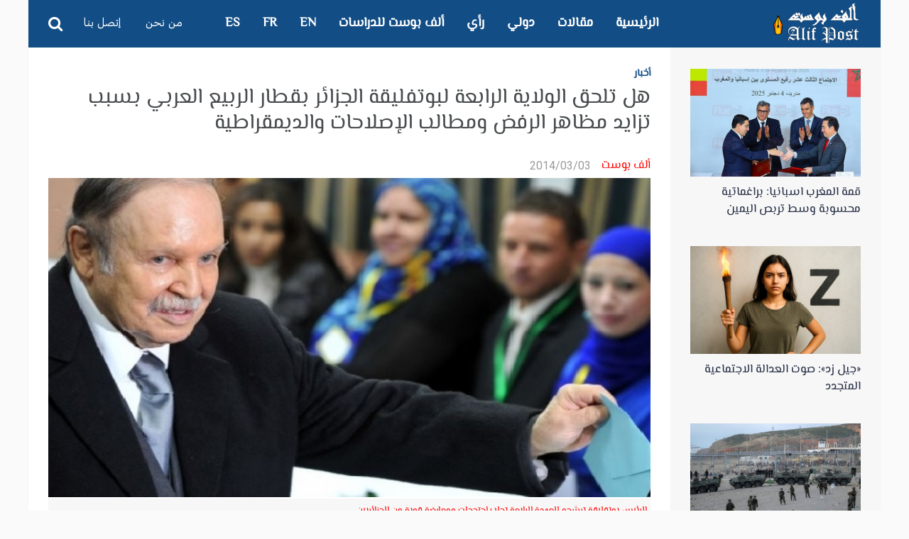

--- FILE ---
content_type: text/html; charset=UTF-8
request_url: https://alifpost.org/%D9%87%D9%84-%D8%AA%D9%84%D8%AD%D9%82-%D8%B9%D9%87%D8%AF%D8%A9-%D8%A8%D9%88%D8%AA%D9%81%D9%84%D9%8A%D9%82%D8%A9-%D8%A7%D9%84%D8%B1%D8%A7%D8%A8%D8%B9%D8%A9-%D8%A7%D9%84%D8%AC%D8%B2%D8%A7%D8%A6%D8%B1/
body_size: 25869
content:
<!DOCTYPE html>
<!--[if IE 7]>
<html class="ie ie7" dir="rtl" lang="ar" prefix="og: http://ogp.me/ns#">
<![endif]-->
<!--[if IE 8]>
<html class="ie ie8" dir="rtl" lang="ar" prefix="og: http://ogp.me/ns#">
<![endif]-->
<!--[if !(IE 7) | !(IE 8) ]><!-->
<html dir="rtl" lang="ar" prefix="og: http://ogp.me/ns#">
<!--<![endif]-->
<head>
	<meta charset="UTF-8" />
			<meta name="viewport" content="width=device-width, initial-scale=1.0, minimum-scale=1.0, maximum-scale=1.0, user-scalable=no">
		
		
	<link rel="pingback" href="https://alifpost.org/xmlrpc.php" />

		
	
	
	
	
                  <meta property="og:title" content="ألف بوست :
 هل تلحق الولاية الرابعة لبوتفليقة الجزائر بقطار الربيع العربي بسبب تزايد مظاهر الرفض ومطالب الإصلاحات  والديمقراطية " />
                  <meta property="og:description" content="أيقظ ترشح الرئيس الجزائري عبد العزيز بوتفليقة لعهدة رابعة، موجة من الرفض والغضب بين الجزائريين الذين تعاظمت لديهم الشكوك في وجود خطة للتحكم في الاختيارات الانتخابية للجزائريين لانتخاب الرئيس المقبل للبلاد، وبدأ الغضب والاستياء يتخذ صياغا تنظيمية على مستوى الشارع، وظهرت حركة احتجاجية منظمة اخترقت جدار الخوف و عظم التوافق والتنسيق في صفوف المعارضة لإسقاط [&#8230;]" />
             <meta property="og:type" content="article" />
             <meta property="og:url" content="https://alifpost.org/%d9%87%d9%84-%d8%aa%d9%84%d8%ad%d9%82-%d8%b9%d9%87%d8%af%d8%a9-%d8%a8%d9%88%d8%aa%d9%81%d9%84%d9%8a%d9%82%d8%a9-%d8%a7%d9%84%d8%b1%d8%a7%d8%a8%d8%b9%d8%a9-%d8%a7%d9%84%d8%ac%d8%b2%d8%a7%d8%a6%d8%b1/"/>
             
        <meta property="og:image" content="https://alifpost.org/wp-content/uploads/abelecciones.jpg" />
        <link rel='dns-prefetch' href='//fonts.googleapis.com' />
	<link rel="stylesheet" id="arabic_font-css" href="//fonts.googleapis.com/earlyaccess/droidarabickufi.css" type="text/css" media="all">
<link rel='stylesheet' id='esp-font-css'  href='https://fonts.googleapis.com/css?family=Amiri%7COvo%7CSource+Sans+Pro%7CYrsa' type='text/css' media='all' />
	<title>هل تلحق الولاية الرابعة لبوتفليقة الجزائر بقطار الربيع العربي بسبب تزايد مظاهر الرفض ومطالب الإصلاحات  والديمقراطية  &#8211; ألف بوست</title>
<meta name='robots' content='max-image-preview:large' />
<link rel='dns-prefetch' href='//fonts.googleapis.com' />
<link rel="alternate" type="application/rss+xml" title="ألف بوست &laquo; الخلاصة" href="https://alifpost.org/feed/" />
<link rel="alternate" type="application/rss+xml" title="ألف بوست &laquo; خلاصة التعليقات" href="https://alifpost.org/comments/feed/" />
<link rel="alternate" type="application/rss+xml" title="ألف بوست &laquo; هل تلحق الولاية الرابعة لبوتفليقة الجزائر بقطار الربيع العربي بسبب تزايد مظاهر الرفض ومطالب الإصلاحات  والديمقراطية خلاصة التعليقات" href="https://alifpost.org/%d9%87%d9%84-%d8%aa%d9%84%d8%ad%d9%82-%d8%b9%d9%87%d8%af%d8%a9-%d8%a8%d9%88%d8%aa%d9%81%d9%84%d9%8a%d9%82%d8%a9-%d8%a7%d9%84%d8%b1%d8%a7%d8%a8%d8%b9%d8%a9-%d8%a7%d9%84%d8%ac%d8%b2%d8%a7%d8%a6%d8%b1/feed/" />
<link rel="alternate" title="oEmbed (JSON)" type="application/json+oembed" href="https://alifpost.org/wp-json/oembed/1.0/embed?url=https%3A%2F%2Falifpost.org%2F%25d9%2587%25d9%2584-%25d8%25aa%25d9%2584%25d8%25ad%25d9%2582-%25d8%25b9%25d9%2587%25d8%25af%25d8%25a9-%25d8%25a8%25d9%2588%25d8%25aa%25d9%2581%25d9%2584%25d9%258a%25d9%2582%25d8%25a9-%25d8%25a7%25d9%2584%25d8%25b1%25d8%25a7%25d8%25a8%25d8%25b9%25d8%25a9-%25d8%25a7%25d9%2584%25d8%25ac%25d8%25b2%25d8%25a7%25d8%25a6%25d8%25b1%2F" />
<link rel="alternate" title="oEmbed (XML)" type="text/xml+oembed" href="https://alifpost.org/wp-json/oembed/1.0/embed?url=https%3A%2F%2Falifpost.org%2F%25d9%2587%25d9%2584-%25d8%25aa%25d9%2584%25d8%25ad%25d9%2582-%25d8%25b9%25d9%2587%25d8%25af%25d8%25a9-%25d8%25a8%25d9%2588%25d8%25aa%25d9%2581%25d9%2584%25d9%258a%25d9%2582%25d8%25a9-%25d8%25a7%25d9%2584%25d8%25b1%25d8%25a7%25d8%25a8%25d8%25b9%25d8%25a9-%25d8%25a7%25d9%2584%25d8%25ac%25d8%25b2%25d8%25a7%25d8%25a6%25d8%25b1%2F&#038;format=xml" />
<meta property="og:title" content="هل تلحق الولاية الرابعة لبوتفليقة الجزائر بقطار الربيع العربي بسبب تزايد مظاهر الرفض ومطالب الإصلاحات  والديمقراطية"/><meta property="og:site_name" content="ألف بوست"/><meta property="og:url" content="https://alifpost.org/%d9%87%d9%84-%d8%aa%d9%84%d8%ad%d9%82-%d8%b9%d9%87%d8%af%d8%a9-%d8%a8%d9%88%d8%aa%d9%81%d9%84%d9%8a%d9%82%d8%a9-%d8%a7%d9%84%d8%b1%d8%a7%d8%a8%d8%b9%d8%a9-%d8%a7%d9%84%d8%ac%d8%b2%d8%a7%d8%a6%d8%b1/"/><meta property="og:type" content="website" /><meta property="og:image" content="https://alifpost.org/wp-content/uploads/abelecciones.jpg"/><meta property="og:description" content="أيقظ ترشح الرئيس الجزائري عبد العزيز بوتفليقة لعهدة رابعة، موجة من الرفض والغضب بين الجزائريين الذين تعاظمت لديهم الشكوك في وجود خطة للتحكم في الاختيارات الانتخابية للجزائريين لانتخاب الرئيس المقبل للبلاد، وبدأ الغضب والاستياء يتخذ صياغا تنظيمية على مستوى الشارع، وظهرت حركة احتجاجية منظمة اخترقت جدار الخوف و عظم التوافق والتنسيق في صفوف المعارضة لإسقاط [&hellip;]"/><meta name="twitter:card" content="summary_large_image"><meta name="twitter:title" content="هل تلحق الولاية الرابعة لبوتفليقة الجزائر بقطار الربيع العربي بسبب تزايد مظاهر الرفض ومطالب الإصلاحات  والديمقراطية"><meta name="twitter:description" content="أيقظ ترشح الرئيس الجزائري عبد العزيز بوتفليقة لعهدة رابعة، موجة من الرفض والغضب بين الجزائريين الذين تعاظمت لديهم الشكوك في وجود خطة للتحكم في الاختيارات الانتخابية للجزائريين لانتخاب الرئيس المقبل للبلاد، وبدأ الغضب والاستياء يتخذ صياغا تنظيمية على مستوى الشارع، وظهرت حركة احتجاجية منظمة اخترقت جدار الخوف و عظم التوافق والتنسيق في صفوف المعارضة لإسقاط [&hellip;]"><meta name="twitter:image:src" content="https://alifpost.org/wp-content/uploads/abelecciones.jpg"><style id='wp-img-auto-sizes-contain-inline-css' type='text/css'>
img:is([sizes=auto i],[sizes^="auto," i]){contain-intrinsic-size:3000px 1500px}
/*# sourceURL=wp-img-auto-sizes-contain-inline-css */
</style>
<style id='wp-emoji-styles-inline-css' type='text/css'>

	img.wp-smiley, img.emoji {
		display: inline !important;
		border: none !important;
		box-shadow: none !important;
		height: 1em !important;
		width: 1em !important;
		margin: 0 0.07em !important;
		vertical-align: -0.1em !important;
		background: none !important;
		padding: 0 !important;
	}
/*# sourceURL=wp-emoji-styles-inline-css */
</style>
<style id='wp-block-library-inline-css' type='text/css'>
:root{--wp-block-synced-color:#7a00df;--wp-block-synced-color--rgb:122,0,223;--wp-bound-block-color:var(--wp-block-synced-color);--wp-editor-canvas-background:#ddd;--wp-admin-theme-color:#007cba;--wp-admin-theme-color--rgb:0,124,186;--wp-admin-theme-color-darker-10:#006ba1;--wp-admin-theme-color-darker-10--rgb:0,107,160.5;--wp-admin-theme-color-darker-20:#005a87;--wp-admin-theme-color-darker-20--rgb:0,90,135;--wp-admin-border-width-focus:2px}@media (min-resolution:192dpi){:root{--wp-admin-border-width-focus:1.5px}}.wp-element-button{cursor:pointer}:root .has-very-light-gray-background-color{background-color:#eee}:root .has-very-dark-gray-background-color{background-color:#313131}:root .has-very-light-gray-color{color:#eee}:root .has-very-dark-gray-color{color:#313131}:root .has-vivid-green-cyan-to-vivid-cyan-blue-gradient-background{background:linear-gradient(135deg,#00d084,#0693e3)}:root .has-purple-crush-gradient-background{background:linear-gradient(135deg,#34e2e4,#4721fb 50%,#ab1dfe)}:root .has-hazy-dawn-gradient-background{background:linear-gradient(135deg,#faaca8,#dad0ec)}:root .has-subdued-olive-gradient-background{background:linear-gradient(135deg,#fafae1,#67a671)}:root .has-atomic-cream-gradient-background{background:linear-gradient(135deg,#fdd79a,#004a59)}:root .has-nightshade-gradient-background{background:linear-gradient(135deg,#330968,#31cdcf)}:root .has-midnight-gradient-background{background:linear-gradient(135deg,#020381,#2874fc)}:root{--wp--preset--font-size--normal:16px;--wp--preset--font-size--huge:42px}.has-regular-font-size{font-size:1em}.has-larger-font-size{font-size:2.625em}.has-normal-font-size{font-size:var(--wp--preset--font-size--normal)}.has-huge-font-size{font-size:var(--wp--preset--font-size--huge)}.has-text-align-center{text-align:center}.has-text-align-left{text-align:left}.has-text-align-right{text-align:right}.has-fit-text{white-space:nowrap!important}#end-resizable-editor-section{display:none}.aligncenter{clear:both}.items-justified-left{justify-content:flex-start}.items-justified-center{justify-content:center}.items-justified-right{justify-content:flex-end}.items-justified-space-between{justify-content:space-between}.screen-reader-text{border:0;clip-path:inset(50%);height:1px;margin:-1px;overflow:hidden;padding:0;position:absolute;width:1px;word-wrap:normal!important}.screen-reader-text:focus{background-color:#ddd;clip-path:none;color:#444;display:block;font-size:1em;height:auto;left:5px;line-height:normal;padding:15px 23px 14px;text-decoration:none;top:5px;width:auto;z-index:100000}html :where(.has-border-color){border-style:solid}html :where([style*=border-top-color]){border-top-style:solid}html :where([style*=border-right-color]){border-right-style:solid}html :where([style*=border-bottom-color]){border-bottom-style:solid}html :where([style*=border-left-color]){border-left-style:solid}html :where([style*=border-width]){border-style:solid}html :where([style*=border-top-width]){border-top-style:solid}html :where([style*=border-right-width]){border-right-style:solid}html :where([style*=border-bottom-width]){border-bottom-style:solid}html :where([style*=border-left-width]){border-left-style:solid}html :where(img[class*=wp-image-]){height:auto;max-width:100%}:where(figure){margin:0 0 1em}html :where(.is-position-sticky){--wp-admin--admin-bar--position-offset:var(--wp-admin--admin-bar--height,0px)}@media screen and (max-width:600px){html :where(.is-position-sticky){--wp-admin--admin-bar--position-offset:0px}}

/*# sourceURL=wp-block-library-inline-css */
</style><style id='global-styles-inline-css' type='text/css'>
:root{--wp--preset--aspect-ratio--square: 1;--wp--preset--aspect-ratio--4-3: 4/3;--wp--preset--aspect-ratio--3-4: 3/4;--wp--preset--aspect-ratio--3-2: 3/2;--wp--preset--aspect-ratio--2-3: 2/3;--wp--preset--aspect-ratio--16-9: 16/9;--wp--preset--aspect-ratio--9-16: 9/16;--wp--preset--color--black: #000000;--wp--preset--color--cyan-bluish-gray: #abb8c3;--wp--preset--color--white: #ffffff;--wp--preset--color--pale-pink: #f78da7;--wp--preset--color--vivid-red: #cf2e2e;--wp--preset--color--luminous-vivid-orange: #ff6900;--wp--preset--color--luminous-vivid-amber: #fcb900;--wp--preset--color--light-green-cyan: #7bdcb5;--wp--preset--color--vivid-green-cyan: #00d084;--wp--preset--color--pale-cyan-blue: #8ed1fc;--wp--preset--color--vivid-cyan-blue: #0693e3;--wp--preset--color--vivid-purple: #9b51e0;--wp--preset--gradient--vivid-cyan-blue-to-vivid-purple: linear-gradient(135deg,rgb(6,147,227) 0%,rgb(155,81,224) 100%);--wp--preset--gradient--light-green-cyan-to-vivid-green-cyan: linear-gradient(135deg,rgb(122,220,180) 0%,rgb(0,208,130) 100%);--wp--preset--gradient--luminous-vivid-amber-to-luminous-vivid-orange: linear-gradient(135deg,rgb(252,185,0) 0%,rgb(255,105,0) 100%);--wp--preset--gradient--luminous-vivid-orange-to-vivid-red: linear-gradient(135deg,rgb(255,105,0) 0%,rgb(207,46,46) 100%);--wp--preset--gradient--very-light-gray-to-cyan-bluish-gray: linear-gradient(135deg,rgb(238,238,238) 0%,rgb(169,184,195) 100%);--wp--preset--gradient--cool-to-warm-spectrum: linear-gradient(135deg,rgb(74,234,220) 0%,rgb(151,120,209) 20%,rgb(207,42,186) 40%,rgb(238,44,130) 60%,rgb(251,105,98) 80%,rgb(254,248,76) 100%);--wp--preset--gradient--blush-light-purple: linear-gradient(135deg,rgb(255,206,236) 0%,rgb(152,150,240) 100%);--wp--preset--gradient--blush-bordeaux: linear-gradient(135deg,rgb(254,205,165) 0%,rgb(254,45,45) 50%,rgb(107,0,62) 100%);--wp--preset--gradient--luminous-dusk: linear-gradient(135deg,rgb(255,203,112) 0%,rgb(199,81,192) 50%,rgb(65,88,208) 100%);--wp--preset--gradient--pale-ocean: linear-gradient(135deg,rgb(255,245,203) 0%,rgb(182,227,212) 50%,rgb(51,167,181) 100%);--wp--preset--gradient--electric-grass: linear-gradient(135deg,rgb(202,248,128) 0%,rgb(113,206,126) 100%);--wp--preset--gradient--midnight: linear-gradient(135deg,rgb(2,3,129) 0%,rgb(40,116,252) 100%);--wp--preset--font-size--small: 13px;--wp--preset--font-size--medium: 20px;--wp--preset--font-size--large: 36px;--wp--preset--font-size--x-large: 42px;--wp--preset--spacing--20: 0.44rem;--wp--preset--spacing--30: 0.67rem;--wp--preset--spacing--40: 1rem;--wp--preset--spacing--50: 1.5rem;--wp--preset--spacing--60: 2.25rem;--wp--preset--spacing--70: 3.38rem;--wp--preset--spacing--80: 5.06rem;--wp--preset--shadow--natural: 6px 6px 9px rgba(0, 0, 0, 0.2);--wp--preset--shadow--deep: 12px 12px 50px rgba(0, 0, 0, 0.4);--wp--preset--shadow--sharp: 6px 6px 0px rgba(0, 0, 0, 0.2);--wp--preset--shadow--outlined: 6px 6px 0px -3px rgb(255, 255, 255), 6px 6px rgb(0, 0, 0);--wp--preset--shadow--crisp: 6px 6px 0px rgb(0, 0, 0);}:where(.is-layout-flex){gap: 0.5em;}:where(.is-layout-grid){gap: 0.5em;}body .is-layout-flex{display: flex;}.is-layout-flex{flex-wrap: wrap;align-items: center;}.is-layout-flex > :is(*, div){margin: 0;}body .is-layout-grid{display: grid;}.is-layout-grid > :is(*, div){margin: 0;}:where(.wp-block-columns.is-layout-flex){gap: 2em;}:where(.wp-block-columns.is-layout-grid){gap: 2em;}:where(.wp-block-post-template.is-layout-flex){gap: 1.25em;}:where(.wp-block-post-template.is-layout-grid){gap: 1.25em;}.has-black-color{color: var(--wp--preset--color--black) !important;}.has-cyan-bluish-gray-color{color: var(--wp--preset--color--cyan-bluish-gray) !important;}.has-white-color{color: var(--wp--preset--color--white) !important;}.has-pale-pink-color{color: var(--wp--preset--color--pale-pink) !important;}.has-vivid-red-color{color: var(--wp--preset--color--vivid-red) !important;}.has-luminous-vivid-orange-color{color: var(--wp--preset--color--luminous-vivid-orange) !important;}.has-luminous-vivid-amber-color{color: var(--wp--preset--color--luminous-vivid-amber) !important;}.has-light-green-cyan-color{color: var(--wp--preset--color--light-green-cyan) !important;}.has-vivid-green-cyan-color{color: var(--wp--preset--color--vivid-green-cyan) !important;}.has-pale-cyan-blue-color{color: var(--wp--preset--color--pale-cyan-blue) !important;}.has-vivid-cyan-blue-color{color: var(--wp--preset--color--vivid-cyan-blue) !important;}.has-vivid-purple-color{color: var(--wp--preset--color--vivid-purple) !important;}.has-black-background-color{background-color: var(--wp--preset--color--black) !important;}.has-cyan-bluish-gray-background-color{background-color: var(--wp--preset--color--cyan-bluish-gray) !important;}.has-white-background-color{background-color: var(--wp--preset--color--white) !important;}.has-pale-pink-background-color{background-color: var(--wp--preset--color--pale-pink) !important;}.has-vivid-red-background-color{background-color: var(--wp--preset--color--vivid-red) !important;}.has-luminous-vivid-orange-background-color{background-color: var(--wp--preset--color--luminous-vivid-orange) !important;}.has-luminous-vivid-amber-background-color{background-color: var(--wp--preset--color--luminous-vivid-amber) !important;}.has-light-green-cyan-background-color{background-color: var(--wp--preset--color--light-green-cyan) !important;}.has-vivid-green-cyan-background-color{background-color: var(--wp--preset--color--vivid-green-cyan) !important;}.has-pale-cyan-blue-background-color{background-color: var(--wp--preset--color--pale-cyan-blue) !important;}.has-vivid-cyan-blue-background-color{background-color: var(--wp--preset--color--vivid-cyan-blue) !important;}.has-vivid-purple-background-color{background-color: var(--wp--preset--color--vivid-purple) !important;}.has-black-border-color{border-color: var(--wp--preset--color--black) !important;}.has-cyan-bluish-gray-border-color{border-color: var(--wp--preset--color--cyan-bluish-gray) !important;}.has-white-border-color{border-color: var(--wp--preset--color--white) !important;}.has-pale-pink-border-color{border-color: var(--wp--preset--color--pale-pink) !important;}.has-vivid-red-border-color{border-color: var(--wp--preset--color--vivid-red) !important;}.has-luminous-vivid-orange-border-color{border-color: var(--wp--preset--color--luminous-vivid-orange) !important;}.has-luminous-vivid-amber-border-color{border-color: var(--wp--preset--color--luminous-vivid-amber) !important;}.has-light-green-cyan-border-color{border-color: var(--wp--preset--color--light-green-cyan) !important;}.has-vivid-green-cyan-border-color{border-color: var(--wp--preset--color--vivid-green-cyan) !important;}.has-pale-cyan-blue-border-color{border-color: var(--wp--preset--color--pale-cyan-blue) !important;}.has-vivid-cyan-blue-border-color{border-color: var(--wp--preset--color--vivid-cyan-blue) !important;}.has-vivid-purple-border-color{border-color: var(--wp--preset--color--vivid-purple) !important;}.has-vivid-cyan-blue-to-vivid-purple-gradient-background{background: var(--wp--preset--gradient--vivid-cyan-blue-to-vivid-purple) !important;}.has-light-green-cyan-to-vivid-green-cyan-gradient-background{background: var(--wp--preset--gradient--light-green-cyan-to-vivid-green-cyan) !important;}.has-luminous-vivid-amber-to-luminous-vivid-orange-gradient-background{background: var(--wp--preset--gradient--luminous-vivid-amber-to-luminous-vivid-orange) !important;}.has-luminous-vivid-orange-to-vivid-red-gradient-background{background: var(--wp--preset--gradient--luminous-vivid-orange-to-vivid-red) !important;}.has-very-light-gray-to-cyan-bluish-gray-gradient-background{background: var(--wp--preset--gradient--very-light-gray-to-cyan-bluish-gray) !important;}.has-cool-to-warm-spectrum-gradient-background{background: var(--wp--preset--gradient--cool-to-warm-spectrum) !important;}.has-blush-light-purple-gradient-background{background: var(--wp--preset--gradient--blush-light-purple) !important;}.has-blush-bordeaux-gradient-background{background: var(--wp--preset--gradient--blush-bordeaux) !important;}.has-luminous-dusk-gradient-background{background: var(--wp--preset--gradient--luminous-dusk) !important;}.has-pale-ocean-gradient-background{background: var(--wp--preset--gradient--pale-ocean) !important;}.has-electric-grass-gradient-background{background: var(--wp--preset--gradient--electric-grass) !important;}.has-midnight-gradient-background{background: var(--wp--preset--gradient--midnight) !important;}.has-small-font-size{font-size: var(--wp--preset--font-size--small) !important;}.has-medium-font-size{font-size: var(--wp--preset--font-size--medium) !important;}.has-large-font-size{font-size: var(--wp--preset--font-size--large) !important;}.has-x-large-font-size{font-size: var(--wp--preset--font-size--x-large) !important;}
/*# sourceURL=global-styles-inline-css */
</style>

<style id='classic-theme-styles-inline-css' type='text/css'>
/*! This file is auto-generated */
.wp-block-button__link{color:#fff;background-color:#32373c;border-radius:9999px;box-shadow:none;text-decoration:none;padding:calc(.667em + 2px) calc(1.333em + 2px);font-size:1.125em}.wp-block-file__button{background:#32373c;color:#fff;text-decoration:none}
/*# sourceURL=/wp-includes/css/classic-themes.min.css */
</style>
<link rel='stylesheet' id='wp-audio-player-css' href='https://alifpost.org/wp-content/plugins/wp-audio-player/css/audioplayer.css' type='text/css' media='all' />
<link rel='stylesheet' id='wp-audio-player-theme-css' href='https://alifpost.org/wp-content/plugins/wp-audio-player/css/plugin.css' type='text/css' media='all' />
<link rel='stylesheet' id='parent-style-css' href='https://alifpost.org/wp-content/themes/abomb/style.css' type='text/css' media='all' />
<link rel='stylesheet' id='style-css' href='https://alifpost.org/wp-content/themes/abomb-child/style.css' type='text/css' media='all' />
<link rel='stylesheet' id='heateor_sss_frontend_css-css' href='https://alifpost.org/wp-content/plugins/sassy-social-share/public/css/sassy-social-share-public.css' type='text/css' media='all' />
<style id='heateor_sss_frontend_css-inline-css' type='text/css'>
.heateor_sss_button_instagram span.heateor_sss_svg,a.heateor_sss_instagram span.heateor_sss_svg{background:radial-gradient(circle at 30% 107%,#fdf497 0,#fdf497 5%,#fd5949 45%,#d6249f 60%,#285aeb 90%)}.heateor_sss_horizontal_sharing .heateor_sss_svg,.heateor_sss_standard_follow_icons_container .heateor_sss_svg{color:#fff;border-width:0px;border-style:solid;border-color:transparent}.heateor_sss_horizontal_sharing .heateorSssTCBackground{color:#666}.heateor_sss_horizontal_sharing span.heateor_sss_svg:hover,.heateor_sss_standard_follow_icons_container span.heateor_sss_svg:hover{border-color:transparent;}.heateor_sss_vertical_sharing span.heateor_sss_svg,.heateor_sss_floating_follow_icons_container span.heateor_sss_svg{color:#fff;border-width:0px;border-style:solid;border-color:transparent;}.heateor_sss_vertical_sharing .heateorSssTCBackground{color:#666;}.heateor_sss_vertical_sharing span.heateor_sss_svg:hover,.heateor_sss_floating_follow_icons_container span.heateor_sss_svg:hover{border-color:transparent;}@media screen and (max-width:783px) {.heateor_sss_vertical_sharing{display:none!important}}
/*# sourceURL=heateor_sss_frontend_css-inline-css */
</style>
<link rel='stylesheet' id='redux-google-fonts-reedwan_options-css' href='https://fonts.googleapis.com/css?family=Old+Standard+TT%3A400%7CRoboto%3A400%2C100%2C900%2C700&#038;subset=latin' type='text/css' media='all' />
<script type="text/javascript" src="https://alifpost.org/wp-includes/js/jquery/jquery.min.js" id="jquery-core-js"></script>
<script type="text/javascript" src="https://alifpost.org/wp-includes/js/jquery/jquery-migrate.min.js" id="jquery-migrate-js"></script>
<script type="text/javascript" src="https://alifpost.org/wp-content/plugins/wp-audio-player/js/audioplayer.min.js" id="wp-audio-player-js"></script>
<script type="text/javascript" src="https://alifpost.org/wp-content/plugins/wp-audio-player/js/plugin.min.js" id="wp-audio-player-plugin-js"></script>
<link rel="https://api.w.org/" href="https://alifpost.org/wp-json/" /><link rel="alternate" title="JSON" type="application/json" href="https://alifpost.org/wp-json/wp/v2/posts/16415" /><link rel="EditURI" type="application/rsd+xml" title="RSD" href="https://alifpost.org/xmlrpc.php?rsd" />
<link rel="stylesheet" href="https://alifpost.org/wp-content/themes/abomb-child/rtl.css" type="text/css" media="screen" />
<link rel="canonical" href="https://alifpost.org/%d9%87%d9%84-%d8%aa%d9%84%d8%ad%d9%82-%d8%b9%d9%87%d8%af%d8%a9-%d8%a8%d9%88%d8%aa%d9%81%d9%84%d9%8a%d9%82%d8%a9-%d8%a7%d9%84%d8%b1%d8%a7%d8%a8%d8%b9%d8%a9-%d8%a7%d9%84%d8%ac%d8%b2%d8%a7%d8%a6%d8%b1/" />
<link rel='shortlink' href='https://alifpost.org/?p=16415' />
<!--[if lt IE 9]><script src="http://html5shim.googlecode.com/svn/trunk/html5.js"></script><![endif]--><!-- Analytics by WP Statistics v14.11.2 - https://wp-statistics.com -->
	<!--[if IE]>
		<meta http-equiv="X-UA-Compatible" content="IE=9; IE=8; IE=EmulateIE8; IE=EDGE" />
		<script src="https://alifpost.org/wp-content/themes/abomb/js/html5.js"></script>
		<script src="https://alifpost.org/wp-content/themes/abomb/js/placeholders.jquery.min.js"></script>
	<![endif]-->

		
	<!-- Theme Panel CSS -->
	<style type="text/css" media="screen">
	::selection {
		background: #124d85;
	}
	::-moz-selection {
		background: #124d85;
	}
			body {
			background-color: transparent;
		}
		body,
	.review-foot .review-summary,
	blockquote .quote-name,
	.type-32 .grid-medium-half .grid-caption {
		font-family: Old Standard TT;
		font-weight: 400;
		font-size: 16px;
		line-height: 24px;
		color: #000000;
	}
	input, textarea, select,
	.woocommerce .modal input, 
	.woocommerce-page .modal textarea {
		font-family: Roboto;
		font-weight: 700;
		font-size: 14px;
	}
	.big-title {
		font-family: Old Standard TT;
		font-weight: 400;
	}
	.block-six .entry-content a,
	.block-page .entry-content a {
		color: #124d85;
	}

	.type-32 .grid-medium-half .grid-caption a {
		color: #000000;
	}
	blockquote,
	.sidebar .widget .tab-head li a,
	.single-sticky, 
	.search-post .search-number,
	.search-post .no-post,
	.ajax-text-load {
		font-family: Roboto;
		font-weight: 900;
		color: #000000;
	}
	.block-three .lists-posts ul > li,
	.comlist-name,
	.error-wrap p,
	.gcat a,
	.wpb_button,
	.block-three .lists-posts ul > li, 
	.button, button, 
	input[type="submit"],
	.weather-day {
		font-family: Roboto;
		font-weight: 400;
		
	}
	.block-three .lists-posts ul > li,
	.comlist-name,
	.error-wrap p,
	.gcat a {
		font-size: 14px;
	}
	blockquote.quote-colored {
		font-family: Roboto;
		font-weight: 100;
		font-size: 30px;
		line-height: 40px;
	}
	.weather-now,
	.weather-title h1 {
		font-family: Roboto;
		font-weight: 100;
	}
	.block-six > .block-ajax-query-content > .big-post .entry-content,
	.block-page .entry-content,
	.entry-excerpt,
	.archive-desc,
	blockquote.quote-box {
		font-family: Old Standard TT;
		font-size: 18px;
		line-height: 26px;
		font-weight: 400;
	}
	.footer-wrap {
		font-family: Roboto;
		font-weight: 900;
		font-size: 14px;
	}
	.toTop,
	.logo-row-wrap,
	.button, button, input[type="submit"],
	.tagcloud a:hover,
	.entry-tags .entry-tag-title,
	.block-ajax-query-button,
	.block-four-five .entry-meta .meta-date:after,
	.alert-msg,
	.review-criteria .rating-bar .rating-value,
	.pagination span.current,
	.dropcap, 
	.wpb_default, 
	.wpb_default:hover,
	.owl-theme .owl-controls .owl-page.active span, 
	.owl-theme .owl-controls.clickable .owl-page:hover span,
	.type-32 .featured-grid-item > a:before,
	.gcat a,
	.single-sticky,
	.modal button,
	.woocommerce .modal button.button,
	.woocommerce-page .modal button.button {
		background: #124d85;
	}
	.header-wrap {
		font-family: Old Standard TT;
		font-weight: 400;
		font-size: 18px;
	}
	.main-header {
		color: #fff;
	}
	.main-header a,
	.menu-form .search-box input[type=text] {
		color: #fff;
	}
	.main-header a:hover, 
	.main-header i:hover {
		color: #fff;
	}
	.bombnav .sub-menu,
	.bombnav .megamenu,
	.bombnav .sub-menu a,
	.bombnav .megamenu a {
		color: #fff;
	}
	.bombnav .sub-menu,
	.bombnav .megamenu {
		background: #222;
	}
	.bombnav > li:hover > a:after,
	.bombnav > li.active > a :after {
		border-color: transparent transparent #222;
	}
	.logo-row, 
	.menu-row,
	.menu-form  .search-box input[type=text] {
		height: 67px;
	}
	.main-header .bombnav > li > a, 
	.main-header .no-menu > a,
	.menu-reg-log.righttog a,
	.menu-reg-log.menu-search i,
	.menu-form .close-search,
	.menu-form  .search-box input[type=text], 
	.main-header .logo a {
		line-height: 67px;
	}
	.logo {
		padding-top: 3px;
		padding-bottom: 3px;
	}
	.sticky .logo{
		padding-top: 2.2388059701493px;
		padding-bottom: 2.2388059701493px;
	}
	.sticky .logo img {
		height: 45.522388059701px;
		width: 93.283582089552px;
	}
	.sb-toggle,
	.head-archive {
		margin-top: 17.5px;
		margin-bottom: 19.5px;
	}
	.bombnav,
	.bombnav a,
	.no-menu a,
	.sb-toggle .togtext,
	.menu-form .search-box input[type=text],
	.main-menu-tog .menu-reg-log.righttog a,
	.form-search input {
		font-family: Roboto;
		font-weight: 900;
	}
	.top-wrap a,
	.top-wrap {
		font-family: Roboto;
		font-weight: 900;
		font-size: 14px;
	}
	.bombnav > li > a,
	.no-menu > a{
		font-size: 18px;
		text-transform: uppercase;
	}
	.main-header,
	.menu-form {
		background: #124d85;
	}
	.sb-slidebar.left-side-tog,
	.left-sidebar,
	.comment-navigation {
		background: #f2f0eb;
	}
	.slider-wrap, 
	.slider-wrap .owl-nav-inner {
		background-color: #191f2d;
	}
	.slider-wrap .owl-pagi li.active {
		background: #124d85;
	}
	.soverlay {
		background: #191f2d;
		opacity: 0.5;
		-moz-opacity: 0.5;
		-khtml-opacity: 0.5;
		-ms-filter: "progid:DXImageTransform.Microsoft.Alpha(Opacity=50)";
		filter: alpha(opacity=50);
	}
	.sidebar .widget ul li a, 
	.sidebar .widget_rss cite,
	.widget_calendar table#wp-calendar caption,
	.widget_calendar thead>tr>th,
	.tagcloud a,
	.block-nine li a,
	.block-nine.ordered ul li .list-count,
	.pagination	span.current,
	.pagination a,
	
	.comment-body-head .commenter-name,
	.comment-body-head .commenter-name a,
	.comment-navigation a,
	.criteria-title,
	.review-total-score,
	.summary-title,
	.social-counter .counter-desc .counter,
	.comlist-date a,
	.user-name,
	.user-name a,
	.block-page .entry-tags,
	.author-box-title,
	.single-nav .sub-title,
	.widget_search .form-search input,
	.pingback {
		font-family: Roboto;
		font-weight: 900;
	}
	.sidebar .widget ul li a, 
	.sidebar .widget_rss cite,
	.widget_calendar table#wp-calendar caption,
	.widget_calendar thead>tr>th,
	.tagcloud a,
	.block-nine li a,
	.block-nine.ordered ul li .list-count,
	.pagination	span.current,
	.pagination a {
		font-size: 14px;
	}
	.sidebar .widget ul li a, 
	.sidebar .widget_rss cite,
	.widget_calendar table#wp-calendar caption,
	.widget_calendar thead>tr>th,
	.tagcloud a,
	.block-nine li a,
	.block-nine.ordered ul li .list-count,
	.pagination	span.current,
	.pagination a,
	.comment-body-head .commenter-name,
	.comment-body-head .commenter-name a,
	.comment-navigation a,
	.criteria-title,
	.review-total-score,
	.summary-title,
	.social-counter .counter-desc .counter,
	.comlist-date a,
	.user-name,
	.user-name a,
	.block-page .entry-tags,
	.author-box-title,
	.single-nav .sub-title,
	
	.block .entry-title a,
	.block-page .block .entry-title a,
	.lists-posts ul > li a,
	.single-block-title,
	.comment-reply-title a,
	.block-page .entry-related .entry-title a,
	.single-nav i,
	.no-post,
	.widget_search .form-search input,
	.widget_search .form-search i,
	.entry-tags a,
	.review-head .review-title,
	.pingback, .pingback a {
		color: #252e45;
	}
	.block-three .big-post .entry-image,
	.block-six > .block-ajax-query-content > .big-post,
	.lists-header,
	.tagcloud a:hover,
	.social-widget .social a,
	.social-counter > a,
	.archive-title,
	.pagination span.current,
	.pagination a:hover,
	blockquote.quote-box,
	.entry-tags .entry-tag-title,
	.entry-tags a:hover,
	.form .header {
		border-color: #124d85;
	}
	.block-four-five .entry-meta .meta-date	{
		font-family: Roboto;
		font-weight: 400;
		color: #124d85;
	}
	.block-six .entry-meta .meta-shares a,
	.block-six > .block-ajax-query-content > .ajax-item > .entry-header .entry-title a,
	.block-page .entry-meta .meta-shares a {
		color: #000000;
	}
	.alert-msg:before {
		border-bottom-color: #124d85;
	}
	.social a:hover,
	.block-six .entry-meta .meta-shares a:hover,
	.block-page .entry-meta .meta-shares a:hover,
	.slider-wrap .owl-direction span:hover,
	.slider-wrap .owl-collapse:hover,
	.tabs li.active a,
	.sidebar .widget .tabs li.active a,
	.thumb-icon,
	.entry-meta .meta-cat a,
	.bomb-wrap .widgettitle,
	.bomb-wrap .widgettitle a,
	.block-four-five .entry-meta .meta-cat a:hover,
	.entry-meta .meta-author a,
	.comment-body-text a,
	.comment-body-foot a,
	.comment-body-foot > span,
	.social-widget .social a,
	.social-counter > a,
	.block-nine.ordered ul li .list-count,
	.author-box-social a,
	.archive-title .rss-link,
	.search-post .search-number,
	.bombver.bombnav a:hover,
	.bombver.bombnav .megamenu a:hover,
	.bombver.bombnav .sub-menu a:hover,
	blockquote:before,
	blockquote.quote-colored,
	.dropcap3,
	.dropcap5,
	.second-title,
	.main-slider .scat a,
	.owl-theme .scat a,
	.owl-theme .owl-controls.clickable .owl-buttons div:hover,
	.thumb-icon-list,
	.mfp-title a,
	#comments .pingback .url:hover,
	#comments .pingback .comment-edit-link,
	.weather-title {
		color: #124d85;
	}
	@media only screen and (min-width: 768px) and (max-width: 959px) {
		bomb_res .header-five {
			background: #124d85;
		}
	}
	@media only screen and (max-width: 767px) { 
		bomb_res .header-five {
			background: #124d85;
		}
	}	
			                                    		</style>
</head>
<body class="rtl wp-singular post-template-default single single-post postid-16415 single-format-standard wp-theme-abomb wp-child-theme-abomb-child bomb_res wpb-js-composer js-comp-ver-4.3.5 vc_responsive" itemscope="itemscope" itemtype="https://schema.org/WebPage">

		
			<div class="layout-wrap boxed">
						<header role="banner" class="header-wrap clearfix header1" itemscope="itemscope" itemtype="https://schema.org/WPHeader">
				
<div class="main-header header-one show-sticky">
  <div class="row clearfix">
    <div class="main-row clearfix">
      <div class="logo noleftLogo el-left">
        <a href="https://alifpost.org/">
	<img class="logo-img" src="https://alifpost.org/wp-content/uploads/2018/01/logo-alif-post.png" alt="ألف بوست" width="125" height="61" data-logoretina=""/>
</a>
	<p class="site-title hide-text" itemprop="headline">ألف بوست</p>
	<p class="site-description hide-text" itemprop="description">صحيفة الخبر والتحليل والرأي</p>
      </div>
            <div class="menu-reg-log menu-search righttog deskview"> <i class="fa fa-search"></i> </div>
      <div class="menu-form">
        <div class="search-box el-left">
          <form class="el-left" action="https://alifpost.org/" method="GET">
            <input type="text" name="s" id="s" value="ابحث هنا..." placeholder="ابحث هنا..." />
            <i class="fa fa-close close-search"></i>
          </form>
        </div>
      </div>
                  <div class="menu-reg-log righttog deskview">
		<a class="showbox" href="https://alifpost.org/من-نحن">من نحن</a>
		<a class="showbox" href="https://alifpost.org/إتصل-بنا">إتصل بنا</a>
	  </div>
            <nav role="navigation" class="main-menu deskview el-right" itemscope="itemscope" itemtype="http://schema.org/SiteNavigationElement">
        <ul id="mainnav" class="bombnav nav-res">
		          <li class="menu-item menu-item-type-post_type menu-item-object-page"><a href="https://alifpost.org">الرئيسية</a></li>
		          <li class="menu-item menu-item-type-taxonomy menu-item-object-category current-post-ancestor current-menu-parent current-post-parent menu-item-has-children">
			<a href="#">مقالات</a>
            <div class="megamenu" style="display: none;">
              <div class="row clearfix">
                <div class="megaposts" style="width:100%">
                  <div class="row-inner">
				  															<div class="grid-3 post-menu" itemscope="itemscope" itemtype="http://schema.org/BlogPosting">
											<div class="entry-image">
												<a href="https://alifpost.org/%d8%a7%d9%84%d8%aa%d8%ad%d8%a7%d9%84%d9%81-%d8%a7%d9%84%d8%b9%d8%b1%d8%a8%d9%8a-%d8%a7%d9%84%d8%b0%d9%8a-%d9%8a%d8%b4%d8%a7%d8%b1%d9%83-%d9%81%d9%8a%d9%87-%d8%a7%d9%84%d9%85%d8%ba%d8%b1%d8%a8-%d9%8a/" title="التحالف العربي الذي يشارك فيه المغرب يقتل 119 شخصا منهم 22 طفلا في اليمن">
													<img width="800" height="500" src="https://alifpost.org/wp-content/uploads/2016/02/yemen.jpg" class="attachment-post-thumbnail size-post-thumbnail wp-post-image" alt="" decoding="async" loading="lazy" srcset="https://alifpost.org/wp-content/uploads/2016/02/yemen.jpg 800w, https://alifpost.org/wp-content/uploads/2016/02/yemen-300x188.jpg 300w, https://alifpost.org/wp-content/uploads/2016/02/yemen-768x480.jpg 768w, https://alifpost.org/wp-content/uploads/2016/02/yemen-385x240.jpg 385w" sizes="auto, (max-width: 800px) 100vw, 800px" />												</a>
											</div>
											<h3 itemprop="name" class="entry-title">
												<a itemprop="url" rel="bookmark" href="https://alifpost.org/%d8%a7%d9%84%d8%aa%d8%ad%d8%a7%d9%84%d9%81-%d8%a7%d9%84%d8%b9%d8%b1%d8%a8%d9%8a-%d8%a7%d9%84%d8%b0%d9%8a-%d9%8a%d8%b4%d8%a7%d8%b1%d9%83-%d9%81%d9%8a%d9%87-%d8%a7%d9%84%d9%85%d8%ba%d8%b1%d8%a8-%d9%8a/" title="التحالف العربي الذي يشارك فيه المغرب يقتل 119 شخصا منهم 22 طفلا في اليمن">التحالف العربي الذي يشارك فيه المغرب يقتل 119 شخصا منهم 22 طفلا في اليمن</a>
											</h3>
										</div>
																			<div class="grid-3 post-menu" itemscope="itemscope" itemtype="http://schema.org/BlogPosting">
											<div class="entry-image">
												<a href="https://alifpost.org/%d8%a3%d9%88%d8%a8%d8%a7%d9%85%d8%a7-%d9%8a%d8%aa%d9%87%d9%85-%d8%a7%d9%84%d8%b3%d8%b9%d9%88%d8%af%d9%8a%d8%a9-%d8%a8%d8%aa%d8%b4%d8%ac%d9%8a%d8%b9-%d8%a7%d9%84%d8%a5%d8%b1%d9%87%d8%a7%d8%a8-%d9%88/" title="أوباما يتهم السعودية بتشجيع الإرهاب ومحاولة توريط واشنطن في حروب منها اليمن">
													<img width="800" height="500" src="https://alifpost.org/wp-content/uploads/2016/03/obama1.jpg" class="attachment-post-thumbnail size-post-thumbnail wp-post-image" alt="" decoding="async" loading="lazy" srcset="https://alifpost.org/wp-content/uploads/2016/03/obama1.jpg 800w, https://alifpost.org/wp-content/uploads/2016/03/obama1-300x188.jpg 300w, https://alifpost.org/wp-content/uploads/2016/03/obama1-768x480.jpg 768w, https://alifpost.org/wp-content/uploads/2016/03/obama1-385x240.jpg 385w" sizes="auto, (max-width: 800px) 100vw, 800px" />												</a>
											</div>
											<h3 itemprop="name" class="entry-title">
												<a itemprop="url" rel="bookmark" href="https://alifpost.org/%d8%a3%d9%88%d8%a8%d8%a7%d9%85%d8%a7-%d9%8a%d8%aa%d9%87%d9%85-%d8%a7%d9%84%d8%b3%d8%b9%d9%88%d8%af%d9%8a%d8%a9-%d8%a8%d8%aa%d8%b4%d8%ac%d9%8a%d8%b9-%d8%a7%d9%84%d8%a5%d8%b1%d9%87%d8%a7%d8%a8-%d9%88/" title="أوباما يتهم السعودية بتشجيع الإرهاب ومحاولة توريط واشنطن في حروب منها اليمن">أوباما يتهم السعودية بتشجيع الإرهاب ومحاولة توريط واشنطن في حروب منها اليمن</a>
											</h3>
										</div>
																			<div class="grid-3 post-menu" itemscope="itemscope" itemtype="http://schema.org/BlogPosting">
											<div class="entry-image">
												<a href="https://alifpost.org/%d8%a7%d9%84%d8%b1%d8%a8%d8%a7%d8%b7-%d8%aa%d9%82%d8%b1%d8%b1-%d8%aa%d9%82%d9%84%d9%8a%d8%b5-%d8%a3%d9%81%d8%b1%d8%a7%d8%af-%d8%a8%d8%b9%d8%ab%d8%a9-%d8%a7%d9%84%d9%85%d9%8a%d9%86%d9%88%d8%b1%d8%b3/" title="في رد جديد على الأمم المتحدة، الرباط تقرر تقليص أفراد بعثة المينورسو في الصحراء وتعتبر الحكم الذاتي حلا وحيدا">
													<img width="800" height="500" src="https://alifpost.org/wp-content/uploads/2016/03/bANkIMOON.jpg" class="attachment-post-thumbnail size-post-thumbnail wp-post-image" alt="" decoding="async" loading="lazy" srcset="https://alifpost.org/wp-content/uploads/2016/03/bANkIMOON.jpg 800w, https://alifpost.org/wp-content/uploads/2016/03/bANkIMOON-300x188.jpg 300w, https://alifpost.org/wp-content/uploads/2016/03/bANkIMOON-768x480.jpg 768w, https://alifpost.org/wp-content/uploads/2016/03/bANkIMOON-385x240.jpg 385w" sizes="auto, (max-width: 800px) 100vw, 800px" />												</a>
											</div>
											<h3 itemprop="name" class="entry-title">
												<a itemprop="url" rel="bookmark" href="https://alifpost.org/%d8%a7%d9%84%d8%b1%d8%a8%d8%a7%d8%b7-%d8%aa%d9%82%d8%b1%d8%b1-%d8%aa%d9%82%d9%84%d9%8a%d8%b5-%d8%a3%d9%81%d8%b1%d8%a7%d8%af-%d8%a8%d8%b9%d8%ab%d8%a9-%d8%a7%d9%84%d9%85%d9%8a%d9%86%d9%88%d8%b1%d8%b3/" title="في رد جديد على الأمم المتحدة، الرباط تقرر تقليص أفراد بعثة المينورسو في الصحراء وتعتبر الحكم الذاتي حلا وحيدا">في رد جديد على الأمم المتحدة، الرباط تقرر تقليص أفراد بعثة المينورسو في الصحراء وتعتبر الحكم الذاتي حلا وحيدا</a>
											</h3>
										</div>
																			<div class="grid-3 post-menu" itemscope="itemscope" itemtype="http://schema.org/BlogPosting">
											<div class="entry-image">
												<a href="https://alifpost.org/%d8%ab%d9%84%d8%a7%d8%ab%d8%a9-%d9%85%d9%84%d8%a7%d9%8a%d9%8a%d9%86-%d8%a8%d8%b1%d8%a7%d8%b2%d9%8a%d9%84%d9%8a-%d9%81%d9%8a-%d9%85%d8%a7%d8%a6%d8%aa%d9%8a-%d9%85%d8%af%d9%8a%d9%86%d8%a9-%d9%8a%d8%b7/" title="ثلاثة ملايين برازيلي في مائتي مدينة يطالبون برحيل الرئيسة ديلما روسيف بسبب الفساد">
													<img width="800" height="500" src="https://alifpost.org/wp-content/uploads/2016/03/B2.jpg" class="attachment-post-thumbnail size-post-thumbnail wp-post-image" alt="" decoding="async" loading="lazy" srcset="https://alifpost.org/wp-content/uploads/2016/03/B2.jpg 800w, https://alifpost.org/wp-content/uploads/2016/03/B2-300x188.jpg 300w, https://alifpost.org/wp-content/uploads/2016/03/B2-768x480.jpg 768w, https://alifpost.org/wp-content/uploads/2016/03/B2-385x240.jpg 385w" sizes="auto, (max-width: 800px) 100vw, 800px" />												</a>
											</div>
											<h3 itemprop="name" class="entry-title">
												<a itemprop="url" rel="bookmark" href="https://alifpost.org/%d8%ab%d9%84%d8%a7%d8%ab%d8%a9-%d9%85%d9%84%d8%a7%d9%8a%d9%8a%d9%86-%d8%a8%d8%b1%d8%a7%d8%b2%d9%8a%d9%84%d9%8a-%d9%81%d9%8a-%d9%85%d8%a7%d8%a6%d8%aa%d9%8a-%d9%85%d8%af%d9%8a%d9%86%d8%a9-%d9%8a%d8%b7/" title="ثلاثة ملايين برازيلي في مائتي مدينة يطالبون برحيل الرئيسة ديلما روسيف بسبب الفساد">ثلاثة ملايين برازيلي في مائتي مدينة يطالبون برحيل الرئيسة ديلما روسيف بسبب الفساد</a>
											</h3>
										</div>
														                  </div>
                </div>
              </div>
            </div>
          </li>
		  <li class="menu-item menu-item-type-custom menu-item-object-custom menu-item-has-children"><a href="https://alifpost.org/cat/دولي">دولي</a>
            <div class="megamenu h-menu" style="display: none;">
              <div class="row clearfix">
                <div class="megaposts-full clearfix">
                  <ul>
					<li class="menu-item menu-item-type-taxonomy menu-item-object-category current-post-ancestor current-menu-parent current-post-parent"><a href="https://alifpost.org/cat/مغربية">المغرب</a></li>
					<li class="menu-item menu-item-type-taxonomy menu-item-object-category current-post-ancestor current-menu-parent current-post-parent"><a href="https://alifpost.org/cat/إسبانية">إسبانيا</a></li>
                    <li class="menu-item menu-item-type-taxonomy menu-item-object-category current-post-ancestor current-menu-parent current-post-parent"><a href="https://alifpost.org/cat/دولي/الجزائر">الجزائر</a></li>
                    <li class="menu-item menu-item-type-taxonomy menu-item-object-category current-post-ancestor current-menu-parent current-post-parent"><a href="https://alifpost.org/دولي/إفريقيا">إفريقيا</a></li>
                    <li class="menu-item menu-item-type-taxonomy menu-item-object-category current-post-ancestor current-menu-parent current-post-parent"><a href="https://alifpost.org/دولي/العالم-العربي">العالم العربي</a></li>
					<li class="menu-item menu-item-type-taxonomy menu-item-object-category current-post-ancestor current-menu-parent current-post-parent"><a href="https://alifpost.org/cat/دولي/أوروبا">أوروبا</a></li>
                    <li class="menu-item menu-item-type-taxonomy menu-item-object-category current-post-ancestor current-menu-parent current-post-parent"><a href="https://alifpost.org/cat/دولي/أمريكا-اللاتينيـة">أمريكا اللاتينيـة</a></li>
					<li class="menu-item menu-item-type-taxonomy menu-item-object-category current-post-ancestor current-menu-parent current-post-parent"><a href="https://alifpost.org/cat/دولي/أمريكا-الشمالية">أمريكا الشمالية</a></li>
					<li class="menu-item menu-item-type-taxonomy menu-item-object-category current-post-ancestor current-menu-parent current-post-parent"><a href="https://alifpost.org/cat/دولي/آسيا">آسيا</a></li>
                  </ul>
                </div>
              </div>
            </div>
          </li>
		  <li class="menu-item menu-item-type-taxonomy menu-item-object-category current-post-ancestor current-menu-parent current-post-parent menu-item-has-children">
			<a href="https://alifpost.org/cat/رأي">رأي</a>
            <div class="megamenu" style="display: none;">
              <div class="row clearfix">
                <div class="megaposts" style="width:100%">
                  <div class="row-inner">
				  																			<div class="grid-3 post-menu" itemscope="itemscope" itemtype="http://schema.org/BlogPosting">
													<div class="entry-image">
														<a href="https://alifpost.org/%d9%82%d9%85%d8%a9-%d8%a7%d9%84%d9%85%d8%ba%d8%b1%d8%a8-%d8%a7%d8%b3%d8%a8%d8%a7%d9%86%d9%8a%d8%a7-%d8%a8%d8%b1%d8%a7%d8%ba%d9%85%d8%a7%d8%aa%d9%8a%d8%a9-%d9%85%d8%ad%d8%b3%d9%88%d8%a8%d8%a9-%d9%88/" title="قمة المغرب اسبانيا: براغماتية محسوبة وسط تربص اليمين">
															<img width="887" height="501" src="https://alifpost.org/wp-content/uploads/2025/12/Cumbre1.jpg" class="attachment-post-thumbnail size-post-thumbnail wp-post-image" alt="" decoding="async" loading="lazy" srcset="https://alifpost.org/wp-content/uploads/2025/12/Cumbre1.jpg 887w, https://alifpost.org/wp-content/uploads/2025/12/Cumbre1-300x169.jpg 300w, https://alifpost.org/wp-content/uploads/2025/12/Cumbre1-768x434.jpg 768w, https://alifpost.org/wp-content/uploads/2025/12/Cumbre1-848x478.jpg 848w" sizes="auto, (max-width: 887px) 100vw, 887px" />														</a>
													</div>
													<h3 itemprop="name" class="entry-title">
														<a itemprop="url" rel="bookmark" href="https://alifpost.org/%d9%82%d9%85%d8%a9-%d8%a7%d9%84%d9%85%d8%ba%d8%b1%d8%a8-%d8%a7%d8%b3%d8%a8%d8%a7%d9%86%d9%8a%d8%a7-%d8%a8%d8%b1%d8%a7%d8%ba%d9%85%d8%a7%d8%aa%d9%8a%d8%a9-%d9%85%d8%ad%d8%b3%d9%88%d8%a8%d8%a9-%d9%88/" title="قمة المغرب اسبانيا: براغماتية محسوبة وسط تربص اليمين">قمة المغرب اسبانيا: براغماتية محسوبة وسط تربص اليمين</a>
													</h3>
												</div>
																							<div class="grid-3 post-menu" itemscope="itemscope" itemtype="http://schema.org/BlogPosting">
													<div class="entry-image">
														<a href="https://alifpost.org/%d8%ac%d9%8a%d9%84-%d8%b2%d8%af-%d8%b5%d9%88%d8%aa-%d8%a7%d9%84%d8%b9%d8%af%d8%a7%d9%84%d8%a9-%d8%a7%d9%84%d8%a7%d8%ac%d8%aa%d9%85%d8%a7%d8%b9%d9%8a%d8%a9-%d8%a7%d9%84%d9%85%d8%aa%d8%ac/" title="«جيل زد»: صوت العدالة الاجتماعية المتجدد">
															<img width="1536" height="1024" src="https://alifpost.org/wp-content/uploads/2025/10/Z.jpg" class="attachment-post-thumbnail size-post-thumbnail wp-post-image" alt="" decoding="async" loading="lazy" srcset="https://alifpost.org/wp-content/uploads/2025/10/Z.jpg 1536w, https://alifpost.org/wp-content/uploads/2025/10/Z-300x200.jpg 300w, https://alifpost.org/wp-content/uploads/2025/10/Z-1024x683.jpg 1024w, https://alifpost.org/wp-content/uploads/2025/10/Z-768x512.jpg 768w" sizes="auto, (max-width: 1536px) 100vw, 1536px" />														</a>
													</div>
													<h3 itemprop="name" class="entry-title">
														<a itemprop="url" rel="bookmark" href="https://alifpost.org/%d8%ac%d9%8a%d9%84-%d8%b2%d8%af-%d8%b5%d9%88%d8%aa-%d8%a7%d9%84%d8%b9%d8%af%d8%a7%d9%84%d8%a9-%d8%a7%d9%84%d8%a7%d8%ac%d8%aa%d9%85%d8%a7%d8%b9%d9%8a%d8%a9-%d8%a7%d9%84%d9%85%d8%aa%d8%ac/" title="«جيل زد»: صوت العدالة الاجتماعية المتجدد">«جيل زد»: صوت العدالة الاجتماعية المتجدد</a>
													</h3>
												</div>
																							<div class="grid-3 post-menu" itemscope="itemscope" itemtype="http://schema.org/BlogPosting">
													<div class="entry-image">
														<a href="https://alifpost.org/39887-2/" title="هل سيضم الغرب سبتة ومليلية إلى حظيرته؟">
															<img width="888" height="500" src="https://alifpost.org/wp-content/uploads/2022/06/ceuta.jpg" class="attachment-post-thumbnail size-post-thumbnail wp-post-image" alt="" decoding="async" loading="lazy" srcset="https://alifpost.org/wp-content/uploads/2022/06/ceuta.jpg 888w, https://alifpost.org/wp-content/uploads/2022/06/ceuta-300x169.jpg 300w, https://alifpost.org/wp-content/uploads/2022/06/ceuta-768x432.jpg 768w, https://alifpost.org/wp-content/uploads/2022/06/ceuta-848x478.jpg 848w" sizes="auto, (max-width: 888px) 100vw, 888px" />														</a>
													</div>
													<h3 itemprop="name" class="entry-title">
														<a itemprop="url" rel="bookmark" href="https://alifpost.org/39887-2/" title="هل سيضم الغرب سبتة ومليلية إلى حظيرته؟">هل سيضم الغرب سبتة ومليلية إلى حظيرته؟</a>
													</h3>
												</div>
																							<div class="grid-3 post-menu" itemscope="itemscope" itemtype="http://schema.org/BlogPosting">
													<div class="entry-image">
														<a href="https://alifpost.org/%d9%84%d9%85%d8%a7%d8%b0%d8%a7-%d8%ae%d8%b3%d8%b1%d8%aa-%d9%88%d8%a7%d8%b4%d9%86%d8%b7%d9%86-%d8%a7%d9%84%d9%87%d9%86%d8%af-%d9%88%d8%b1%d9%88%d8%b3%d9%8a%d8%a7-%d9%84%d8%b5%d8%a7%d9%84%d8%ad-%d8%a7/" title="لماذا خسرت واشنطن الهند وروسيا لصالح الصين؟ د. حسين مجدوبي">
															<img width="853" height="546" src="https://alifpost.org/wp-content/uploads/2025/09/Presidentes1.jpg" class="attachment-post-thumbnail size-post-thumbnail wp-post-image" alt="" decoding="async" loading="lazy" srcset="https://alifpost.org/wp-content/uploads/2025/09/Presidentes1.jpg 853w, https://alifpost.org/wp-content/uploads/2025/09/Presidentes1-300x192.jpg 300w, https://alifpost.org/wp-content/uploads/2025/09/Presidentes1-768x492.jpg 768w" sizes="auto, (max-width: 853px) 100vw, 853px" />														</a>
													</div>
													<h3 itemprop="name" class="entry-title">
														<a itemprop="url" rel="bookmark" href="https://alifpost.org/%d9%84%d9%85%d8%a7%d8%b0%d8%a7-%d8%ae%d8%b3%d8%b1%d8%aa-%d9%88%d8%a7%d8%b4%d9%86%d8%b7%d9%86-%d8%a7%d9%84%d9%87%d9%86%d8%af-%d9%88%d8%b1%d9%88%d8%b3%d9%8a%d8%a7-%d9%84%d8%b5%d8%a7%d9%84%d8%ad-%d8%a7/" title="لماذا خسرت واشنطن الهند وروسيا لصالح الصين؟ د. حسين مجدوبي">لماذا خسرت واشنطن الهند وروسيا لصالح الصين؟ د. حسين مجدوبي</a>
													</h3>
												</div>
																		                  </div>
                </div>
              </div>
            </div>
          </li>
		  <li class="menu-item menu-item-type-taxonomy menu-item-object-category current-post-ancestor current-menu-parent current-post-parent menu-item-has-children">
			<a href="https://alifpost.org/cat/مركز-ألف-بوست-للدراسات">ألف بوست للدراسات</a>
            <div class="megamenu" style="display: none;">
              <div class="row clearfix">
                <div class="megaposts" style="width:100%">
                  <div class="row-inner">
				  																			<div class="grid-3 post-menu" itemscope="itemscope" itemtype="http://schema.org/BlogPosting">
													<div class="entry-image">
														<a href="https://alifpost.org/%d8%a7%d9%84%d8%ad%d9%85%d9%88%d9%84%d8%a9-%d8%a7%d9%84%d8%ac%d9%8a%d9%88%d8%b3%d9%8a%d8%a7%d8%b3%d9%8a%d8%a9-%d9%84%d9%84%d8%a7%d8%aa%d9%81%d8%a7%d9%82-%d8%a7%d9%84%d8%b3%d8%b9%d9%88%d8%af%d9%8a/" title="الحمولة الجيوسياسية للاتفاق السعودي – الباكستاني">
															<img width="856" height="504" src="https://alifpost.org/wp-content/uploads/2025/10/PakistanSaudiArmy.jpeg" class="attachment-post-thumbnail size-post-thumbnail wp-post-image" alt="" decoding="async" loading="lazy" srcset="https://alifpost.org/wp-content/uploads/2025/10/PakistanSaudiArmy.jpeg 856w, https://alifpost.org/wp-content/uploads/2025/10/PakistanSaudiArmy-300x177.jpeg 300w, https://alifpost.org/wp-content/uploads/2025/10/PakistanSaudiArmy-768x452.jpeg 768w" sizes="auto, (max-width: 856px) 100vw, 856px" />														</a>
													</div>
													<h3 itemprop="name" class="entry-title">
														<a itemprop="url" rel="bookmark" href="https://alifpost.org/%d8%a7%d9%84%d8%ad%d9%85%d9%88%d9%84%d8%a9-%d8%a7%d9%84%d8%ac%d9%8a%d9%88%d8%b3%d9%8a%d8%a7%d8%b3%d9%8a%d8%a9-%d9%84%d9%84%d8%a7%d8%aa%d9%81%d8%a7%d9%82-%d8%a7%d9%84%d8%b3%d8%b9%d9%88%d8%af%d9%8a/" title="الحمولة الجيوسياسية للاتفاق السعودي – الباكستاني">الحمولة الجيوسياسية للاتفاق السعودي – الباكستاني</a>
													</h3>
												</div>
																							<div class="grid-3 post-menu" itemscope="itemscope" itemtype="http://schema.org/BlogPosting">
													<div class="entry-image">
														<a href="https://alifpost.org/%d9%81%d9%8a-%d9%85%d9%86%d8%a7%d8%b7%d9%82-%d9%85%d8%ae%d8%aa%d9%84%d9%81%d8%a9-%d8%b9%d9%84%d9%89-%d8%b1%d8%a3%d8%b3%d9%87%d8%a7-%d8%a7%d9%84%d8%b4%d8%b1%d9%82-%d8%a7%d9%84%d8%a3%d9%88%d8%b3%d8%b7/" title="في مناطق مختلفة على رأسها الشرق الأوسط وأوروبا: كيف حمل شهر سبتمبر تراجعا جيوسياسيا لواشنطن؟">
															<img width="803" height="500" src="https://alifpost.org/wp-content/uploads/2025/01/Trump2.jpg" class="attachment-post-thumbnail size-post-thumbnail wp-post-image" alt="" decoding="async" loading="lazy" srcset="https://alifpost.org/wp-content/uploads/2025/01/Trump2.jpg 803w, https://alifpost.org/wp-content/uploads/2025/01/Trump2-300x187.jpg 300w, https://alifpost.org/wp-content/uploads/2025/01/Trump2-768x478.jpg 768w, https://alifpost.org/wp-content/uploads/2025/01/Trump2-385x240.jpg 385w" sizes="auto, (max-width: 803px) 100vw, 803px" />														</a>
													</div>
													<h3 itemprop="name" class="entry-title">
														<a itemprop="url" rel="bookmark" href="https://alifpost.org/%d9%81%d9%8a-%d9%85%d9%86%d8%a7%d8%b7%d9%82-%d9%85%d8%ae%d8%aa%d9%84%d9%81%d8%a9-%d8%b9%d9%84%d9%89-%d8%b1%d8%a3%d8%b3%d9%87%d8%a7-%d8%a7%d9%84%d8%b4%d8%b1%d9%82-%d8%a7%d9%84%d8%a3%d9%88%d8%b3%d8%b7/" title="في مناطق مختلفة على رأسها الشرق الأوسط وأوروبا: كيف حمل شهر سبتمبر تراجعا جيوسياسيا لواشنطن؟">في مناطق مختلفة على رأسها الشرق الأوسط وأوروبا: كيف حمل شهر سبتمبر تراجعا جيوسياسيا لواشنطن؟</a>
													</h3>
												</div>
																							<div class="grid-3 post-menu" itemscope="itemscope" itemtype="http://schema.org/BlogPosting">
													<div class="entry-image">
														<a href="https://alifpost.org/%d9%85%d8%a7-%d8%a7%d9%86%d8%b9%d9%83%d8%a7%d8%b3%d8%a7%d8%aa-%d8%aa%d8%b3%d9%84%d8%ad-%d8%a3%d9%88%d8%b1%d9%88%d8%a8%d8%a7-%d8%b9%d9%84%d9%89-%d8%b4%d9%85%d8%a7%d9%84-%d8%a7%d9%81%d8%b1%d9%8a%d9%82/" title="ما انعكاسات تسلح أوروبا على شمال افريقيا؟">
															<img width="1200" height="798" src="https://alifpost.org/wp-content/uploads/2024/05/morocco-algeria.png" class="attachment-post-thumbnail size-post-thumbnail wp-post-image" alt="" decoding="async" loading="lazy" srcset="https://alifpost.org/wp-content/uploads/2024/05/morocco-algeria.png 1200w, https://alifpost.org/wp-content/uploads/2024/05/morocco-algeria-300x200.png 300w, https://alifpost.org/wp-content/uploads/2024/05/morocco-algeria-1024x681.png 1024w, https://alifpost.org/wp-content/uploads/2024/05/morocco-algeria-768x511.png 768w" sizes="auto, (max-width: 1200px) 100vw, 1200px" />														</a>
													</div>
													<h3 itemprop="name" class="entry-title">
														<a itemprop="url" rel="bookmark" href="https://alifpost.org/%d9%85%d8%a7-%d8%a7%d9%86%d8%b9%d9%83%d8%a7%d8%b3%d8%a7%d8%aa-%d8%aa%d8%b3%d9%84%d8%ad-%d8%a3%d9%88%d8%b1%d9%88%d8%a8%d8%a7-%d8%b9%d9%84%d9%89-%d8%b4%d9%85%d8%a7%d9%84-%d8%a7%d9%81%d8%b1%d9%8a%d9%82/" title="ما انعكاسات تسلح أوروبا على شمال افريقيا؟">ما انعكاسات تسلح أوروبا على شمال افريقيا؟</a>
													</h3>
												</div>
																							<div class="grid-3 post-menu" itemscope="itemscope" itemtype="http://schema.org/BlogPosting">
													<div class="entry-image">
														<a href="https://alifpost.org/%d8%b1%d8%ba%d9%85-%d8%a7%d9%84%d8%aa%d9%88%d8%aa%d8%b1%d8%8c-%d9%85%d8%b9%d8%b7%d9%8a%d8%a7%d8%aa-%d8%a7%d9%84%d8%aa%d8%a7%d8%b1%d9%8a%d8%ae-%d9%88%d8%a7%d9%84%d9%88%d8%a7%d9%82%d8%b9-%d8%a7%d9%84/" title="رغم التوتر، معطيات التاريخ والواقع الميداني تستبعد وقوع حرب بين المغرب والجزائر">
															<img width="1200" height="798" src="https://alifpost.org/wp-content/uploads/2024/05/morocco-algeria.png" class="attachment-post-thumbnail size-post-thumbnail wp-post-image" alt="" decoding="async" loading="lazy" srcset="https://alifpost.org/wp-content/uploads/2024/05/morocco-algeria.png 1200w, https://alifpost.org/wp-content/uploads/2024/05/morocco-algeria-300x200.png 300w, https://alifpost.org/wp-content/uploads/2024/05/morocco-algeria-1024x681.png 1024w, https://alifpost.org/wp-content/uploads/2024/05/morocco-algeria-768x511.png 768w" sizes="auto, (max-width: 1200px) 100vw, 1200px" />														</a>
													</div>
													<h3 itemprop="name" class="entry-title">
														<a itemprop="url" rel="bookmark" href="https://alifpost.org/%d8%b1%d8%ba%d9%85-%d8%a7%d9%84%d8%aa%d9%88%d8%aa%d8%b1%d8%8c-%d9%85%d8%b9%d8%b7%d9%8a%d8%a7%d8%aa-%d8%a7%d9%84%d8%aa%d8%a7%d8%b1%d9%8a%d8%ae-%d9%88%d8%a7%d9%84%d9%88%d8%a7%d9%82%d8%b9-%d8%a7%d9%84/" title="رغم التوتر، معطيات التاريخ والواقع الميداني تستبعد وقوع حرب بين المغرب والجزائر">رغم التوتر، معطيات التاريخ والواقع الميداني تستبعد وقوع حرب بين المغرب والجزائر</a>
													</h3>
												</div>
																		                  </div>
                </div>
              </div>
            </div>
          </li>
		  <li class="menu-item menu-item-type-post_type menu-item-object-page"><a href="https://alifpost.org/cat/english" style="font-family:roboto">EN</a></li>
		 <li class="menu-item menu-item-type-post_type menu-item-object-page"><a href="https://alifpost.org/cat/francais" style="font-family:roboto">FR</a></li>
		 <li class="menu-item menu-item-type-post_type menu-item-object-page"><a href="https://alifpost.org/cat/espanol" style="font-family:roboto">ES</a></li>

		 </ul>
      </nav>
            <div class="sb-toggle sb-toggle-right lefttog mobview"><i class="fa fa-ellipsis-h"></i></div>
            			  <div class="sb-toggle sb-toggle-left righttog mobview">
				<i class="fa fa-bars el-left"></i>
				<span class="togtext deskview el-right">Menu</span>
			  </div>
		    </div>
  </div>
</div>
</header>
<div class="bomb-wrap light show-sticky clearfix">
	
	<div class="sb-slidebar sb-right left-side-tog mobview">
		<aside role="complementary" class="main-grid left-sidebar sidebar" itemscope="itemscope" itemtype="https://schema.org/WPSideBar">
			<div class="widget widget_reedwanwidgets__block7 clearfix">	<div id="blockseven1" class="wpb_content_element block block-seven clearfix">
				<div id="block-ajax-query-contentseven1" class="block-ajax-query-content row-inner clearfix">
					<div class="big-post default ajax-item grid-12 clearfix" itemscope="itemscope" itemtype="https://schema.org/BlogPosting" >
							<div class="entry-image">
					<a href="https://alifpost.org/%d9%82%d9%85%d8%a9-%d8%a7%d9%84%d9%85%d8%ba%d8%b1%d8%a8-%d8%a7%d8%b3%d8%a8%d8%a7%d9%86%d9%8a%d8%a7-%d8%a8%d8%b1%d8%a7%d8%ba%d9%85%d8%a7%d8%aa%d9%8a%d8%a9-%d9%85%d8%ad%d8%b3%d9%88%d8%a8%d8%a9-%d9%88/" title="قمة المغرب اسبانيا: براغماتية محسوبة وسط تربص اليمين"><img width="520" height="330" src="https://alifpost.org/wp-content/uploads/2025/12/Cumbre1-520x330.jpg" class="attachment-double-sidebar size-double-sidebar wp-post-image" alt="" itemprop="image" decoding="async" loading="lazy" /></a>				</div>
						<div class="entry-header">
								<h3 itemprop="name" class="entry-title"><a itemprop="url" rel="bookmark" href="https://alifpost.org/%d9%82%d9%85%d8%a9-%d8%a7%d9%84%d9%85%d8%ba%d8%b1%d8%a8-%d8%a7%d8%b3%d8%a8%d8%a7%d9%86%d9%8a%d8%a7-%d8%a8%d8%b1%d8%a7%d8%ba%d9%85%d8%a7%d8%aa%d9%8a%d8%a9-%d9%85%d8%ad%d8%b3%d9%88%d8%a8%d8%a9-%d9%88/" title="قمة المغرب اسبانيا: براغماتية محسوبة وسط تربص اليمين">قمة المغرب اسبانيا: براغماتية محسوبة وسط تربص اليمين</a></h3>													</div>
					</div>
			<div class="big-post default ajax-item grid-12 clearfix" itemscope="itemscope" itemtype="https://schema.org/BlogPosting" >
							<div class="entry-image">
					<a href="https://alifpost.org/%d8%ac%d9%8a%d9%84-%d8%b2%d8%af-%d8%b5%d9%88%d8%aa-%d8%a7%d9%84%d8%b9%d8%af%d8%a7%d9%84%d8%a9-%d8%a7%d9%84%d8%a7%d8%ac%d8%aa%d9%85%d8%a7%d8%b9%d9%8a%d8%a9-%d8%a7%d9%84%d9%85%d8%aa%d8%ac/" title="«جيل زد»: صوت العدالة الاجتماعية المتجدد"><img width="520" height="330" src="https://alifpost.org/wp-content/uploads/2025/10/Z-520x330.jpg" class="attachment-double-sidebar size-double-sidebar wp-post-image" alt="" itemprop="image" decoding="async" loading="lazy" /></a>				</div>
						<div class="entry-header">
								<h3 itemprop="name" class="entry-title"><a itemprop="url" rel="bookmark" href="https://alifpost.org/%d8%ac%d9%8a%d9%84-%d8%b2%d8%af-%d8%b5%d9%88%d8%aa-%d8%a7%d9%84%d8%b9%d8%af%d8%a7%d9%84%d8%a9-%d8%a7%d9%84%d8%a7%d8%ac%d8%aa%d9%85%d8%a7%d8%b9%d9%8a%d8%a9-%d8%a7%d9%84%d9%85%d8%aa%d8%ac/" title="«جيل زد»: صوت العدالة الاجتماعية المتجدد">«جيل زد»: صوت العدالة الاجتماعية المتجدد</a></h3>													</div>
					</div>
			<div class="big-post default ajax-item grid-12 clearfix" itemscope="itemscope" itemtype="https://schema.org/BlogPosting" >
							<div class="entry-image">
					<a href="https://alifpost.org/39887-2/" title="هل سيضم الغرب سبتة ومليلية إلى حظيرته؟"><img width="520" height="330" src="https://alifpost.org/wp-content/uploads/2022/06/ceuta-520x330.jpg" class="attachment-double-sidebar size-double-sidebar wp-post-image" alt="" itemprop="image" decoding="async" loading="lazy" /></a>				</div>
						<div class="entry-header">
								<h3 itemprop="name" class="entry-title"><a itemprop="url" rel="bookmark" href="https://alifpost.org/39887-2/" title="هل سيضم الغرب سبتة ومليلية إلى حظيرته؟">هل سيضم الغرب سبتة ومليلية إلى حظيرته؟</a></h3>													</div>
					</div>
			<div class="big-post default ajax-item grid-12 clearfix" itemscope="itemscope" itemtype="https://schema.org/BlogPosting" >
							<div class="entry-image">
					<a href="https://alifpost.org/%d9%84%d9%85%d8%a7%d8%b0%d8%a7-%d8%ae%d8%b3%d8%b1%d8%aa-%d9%88%d8%a7%d8%b4%d9%86%d8%b7%d9%86-%d8%a7%d9%84%d9%87%d9%86%d8%af-%d9%88%d8%b1%d9%88%d8%b3%d9%8a%d8%a7-%d9%84%d8%b5%d8%a7%d9%84%d8%ad-%d8%a7/" title="لماذا خسرت واشنطن الهند وروسيا لصالح الصين؟ د. حسين مجدوبي"><img width="520" height="330" src="https://alifpost.org/wp-content/uploads/2025/09/Presidentes1-520x330.jpg" class="attachment-double-sidebar size-double-sidebar wp-post-image" alt="" itemprop="image" decoding="async" loading="lazy" /></a>				</div>
						<div class="entry-header">
								<h3 itemprop="name" class="entry-title"><a itemprop="url" rel="bookmark" href="https://alifpost.org/%d9%84%d9%85%d8%a7%d8%b0%d8%a7-%d8%ae%d8%b3%d8%b1%d8%aa-%d9%88%d8%a7%d8%b4%d9%86%d8%b7%d9%86-%d8%a7%d9%84%d9%87%d9%86%d8%af-%d9%88%d8%b1%d9%88%d8%b3%d9%8a%d8%a7-%d9%84%d8%b5%d8%a7%d9%84%d8%ad-%d8%a7/" title="لماذا خسرت واشنطن الهند وروسيا لصالح الصين؟ د. حسين مجدوبي">لماذا خسرت واشنطن الهند وروسيا لصالح الصين؟ د. حسين مجدوبي</a></h3>													</div>
					</div>
			<div class="big-post default ajax-item grid-12 clearfix" itemscope="itemscope" itemtype="https://schema.org/BlogPosting" >
							<div class="entry-image">
					<a href="https://alifpost.org/%d9%87%d9%84-%d8%b3%d8%aa%d8%b5%d8%a8%d8%ad-%d8%a3%d9%88%d9%83%d8%b1%d8%a7%d9%86%d9%8a%d8%a7-%d9%85%d8%ac%d8%b1%d8%af-%d8%b7%d8%a7%d8%a8%d8%b9-%d8%a8%d8%b1%d9%8a%d8%af%d9%8a%d8%9f/" title="هل ستصبح أوكرانيا مجرد طابع بريدي؟"><img width="520" height="330" src="https://alifpost.org/wp-content/uploads/2022/04/Ucrania21-520x330.jpg" class="attachment-double-sidebar size-double-sidebar wp-post-image" alt="" itemprop="image" decoding="async" loading="lazy" /></a>				</div>
						<div class="entry-header">
								<h3 itemprop="name" class="entry-title"><a itemprop="url" rel="bookmark" href="https://alifpost.org/%d9%87%d9%84-%d8%b3%d8%aa%d8%b5%d8%a8%d8%ad-%d8%a3%d9%88%d9%83%d8%b1%d8%a7%d9%86%d9%8a%d8%a7-%d9%85%d8%ac%d8%b1%d8%af-%d8%b7%d8%a7%d8%a8%d8%b9-%d8%a8%d8%b1%d9%8a%d8%af%d9%8a%d8%9f/" title="هل ستصبح أوكرانيا مجرد طابع بريدي؟">هل ستصبح أوكرانيا مجرد طابع بريدي؟</a></h3>													</div>
					</div>
			</div>
			</div>
	</div>		</aside>
		<div class="clear"></div>
		<div class="bar-close bar-close-left sb-close mobview clearfix"><i class="fa fa-close"></i></div>
	</div>
<div class="sb-slidebar sb-left main-menu-tog">
	<!-- <div class="bar-close sb-close mobview clearfix"><i class="fa fa-close"></i></div> -->
    <div class="sidesearch mobview">
    <form role="search" class="form-search" action="https://alifpost.org/" method="GET">
	<input name="s" type="text" onfocus="if (this.value=='ابحث هنا...') this.value = '';" onblur="if (this.value=='') this.value = 'Search here...';" value="ابحث هنا...">
	<i class="fa fa-search"></i>
</form><!-- end form -->    </div>
    <nav role="navigation" itemscope="itemscope" itemtype="http://schema.org/SiteNavigationElement">
	<ul id="mainnavmob" class="bombnav nav-header-two bombver">
		    <li class="menu-item menu-item-type-post_type menu-item-object-page"><a href="https://alifpost.org">الرئيسية</a></li>
				<li class="menu-item menu-item-type-taxonomy menu-item-object-category current-menu-item menu-item-has-children">
			<a href="#">مستجدات</a>
			<div class="megamenu">
				<div class="row clearfix">
					<div class="megaposts">
						<div class="row-inner">
																										<div class="grid-3 post-menu" itemscope="itemscope" itemtype="http://schema.org/BlogPosting">
													<div class="entry-image">
														<a href="https://alifpost.org/%d8%a7%d9%84%d8%aa%d8%ad%d8%a7%d9%84%d9%81-%d8%a7%d9%84%d8%b9%d8%b1%d8%a8%d9%8a-%d8%a7%d9%84%d8%b0%d9%8a-%d9%8a%d8%b4%d8%a7%d8%b1%d9%83-%d9%81%d9%8a%d9%87-%d8%a7%d9%84%d9%85%d8%ba%d8%b1%d8%a8-%d9%8a/" title="التحالف العربي الذي يشارك فيه المغرب يقتل 119 شخصا منهم 22 طفلا في اليمن">
															<img width="800" height="500" src="https://alifpost.org/wp-content/uploads/2016/02/yemen.jpg" class="attachment-post-thumbnail size-post-thumbnail wp-post-image" alt="" decoding="async" loading="lazy" srcset="https://alifpost.org/wp-content/uploads/2016/02/yemen.jpg 800w, https://alifpost.org/wp-content/uploads/2016/02/yemen-300x188.jpg 300w, https://alifpost.org/wp-content/uploads/2016/02/yemen-768x480.jpg 768w, https://alifpost.org/wp-content/uploads/2016/02/yemen-385x240.jpg 385w" sizes="auto, (max-width: 800px) 100vw, 800px" />														</a>
													</div>
													<h3 itemprop="name" class="entry-title">
														<a itemprop="url" rel="bookmark" href="https://alifpost.org/%d8%a7%d9%84%d8%aa%d8%ad%d8%a7%d9%84%d9%81-%d8%a7%d9%84%d8%b9%d8%b1%d8%a8%d9%8a-%d8%a7%d9%84%d8%b0%d9%8a-%d9%8a%d8%b4%d8%a7%d8%b1%d9%83-%d9%81%d9%8a%d9%87-%d8%a7%d9%84%d9%85%d8%ba%d8%b1%d8%a8-%d9%8a/" title="التحالف العربي الذي يشارك فيه المغرب يقتل 119 شخصا منهم 22 طفلا في اليمن">التحالف العربي الذي يشارك فيه المغرب يقتل 119 شخصا منهم 22 طفلا في اليمن</a>
													</h3>
												</div>
																							<div class="grid-3 post-menu" itemscope="itemscope" itemtype="http://schema.org/BlogPosting">
													<div class="entry-image">
														<a href="https://alifpost.org/%d8%a3%d9%88%d8%a8%d8%a7%d9%85%d8%a7-%d9%8a%d8%aa%d9%87%d9%85-%d8%a7%d9%84%d8%b3%d8%b9%d9%88%d8%af%d9%8a%d8%a9-%d8%a8%d8%aa%d8%b4%d8%ac%d9%8a%d8%b9-%d8%a7%d9%84%d8%a5%d8%b1%d9%87%d8%a7%d8%a8-%d9%88/" title="أوباما يتهم السعودية بتشجيع الإرهاب ومحاولة توريط واشنطن في حروب منها اليمن">
															<img width="800" height="500" src="https://alifpost.org/wp-content/uploads/2016/03/obama1.jpg" class="attachment-post-thumbnail size-post-thumbnail wp-post-image" alt="" decoding="async" loading="lazy" srcset="https://alifpost.org/wp-content/uploads/2016/03/obama1.jpg 800w, https://alifpost.org/wp-content/uploads/2016/03/obama1-300x188.jpg 300w, https://alifpost.org/wp-content/uploads/2016/03/obama1-768x480.jpg 768w, https://alifpost.org/wp-content/uploads/2016/03/obama1-385x240.jpg 385w" sizes="auto, (max-width: 800px) 100vw, 800px" />														</a>
													</div>
													<h3 itemprop="name" class="entry-title">
														<a itemprop="url" rel="bookmark" href="https://alifpost.org/%d8%a3%d9%88%d8%a8%d8%a7%d9%85%d8%a7-%d9%8a%d8%aa%d9%87%d9%85-%d8%a7%d9%84%d8%b3%d8%b9%d9%88%d8%af%d9%8a%d8%a9-%d8%a8%d8%aa%d8%b4%d8%ac%d9%8a%d8%b9-%d8%a7%d9%84%d8%a5%d8%b1%d9%87%d8%a7%d8%a8-%d9%88/" title="أوباما يتهم السعودية بتشجيع الإرهاب ومحاولة توريط واشنطن في حروب منها اليمن">أوباما يتهم السعودية بتشجيع الإرهاب ومحاولة توريط واشنطن في حروب منها اليمن</a>
													</h3>
												</div>
																							<div class="grid-3 post-menu" itemscope="itemscope" itemtype="http://schema.org/BlogPosting">
													<div class="entry-image">
														<a href="https://alifpost.org/%d8%a7%d9%84%d8%b1%d8%a8%d8%a7%d8%b7-%d8%aa%d9%82%d8%b1%d8%b1-%d8%aa%d9%82%d9%84%d9%8a%d8%b5-%d8%a3%d9%81%d8%b1%d8%a7%d8%af-%d8%a8%d8%b9%d8%ab%d8%a9-%d8%a7%d9%84%d9%85%d9%8a%d9%86%d9%88%d8%b1%d8%b3/" title="في رد جديد على الأمم المتحدة، الرباط تقرر تقليص أفراد بعثة المينورسو في الصحراء وتعتبر الحكم الذاتي حلا وحيدا">
															<img width="800" height="500" src="https://alifpost.org/wp-content/uploads/2016/03/bANkIMOON.jpg" class="attachment-post-thumbnail size-post-thumbnail wp-post-image" alt="" decoding="async" loading="lazy" srcset="https://alifpost.org/wp-content/uploads/2016/03/bANkIMOON.jpg 800w, https://alifpost.org/wp-content/uploads/2016/03/bANkIMOON-300x188.jpg 300w, https://alifpost.org/wp-content/uploads/2016/03/bANkIMOON-768x480.jpg 768w, https://alifpost.org/wp-content/uploads/2016/03/bANkIMOON-385x240.jpg 385w" sizes="auto, (max-width: 800px) 100vw, 800px" />														</a>
													</div>
													<h3 itemprop="name" class="entry-title">
														<a itemprop="url" rel="bookmark" href="https://alifpost.org/%d8%a7%d9%84%d8%b1%d8%a8%d8%a7%d8%b7-%d8%aa%d9%82%d8%b1%d8%b1-%d8%aa%d9%82%d9%84%d9%8a%d8%b5-%d8%a3%d9%81%d8%b1%d8%a7%d8%af-%d8%a8%d8%b9%d8%ab%d8%a9-%d8%a7%d9%84%d9%85%d9%8a%d9%86%d9%88%d8%b1%d8%b3/" title="في رد جديد على الأمم المتحدة، الرباط تقرر تقليص أفراد بعثة المينورسو في الصحراء وتعتبر الحكم الذاتي حلا وحيدا">في رد جديد على الأمم المتحدة، الرباط تقرر تقليص أفراد بعثة المينورسو في الصحراء وتعتبر الحكم الذاتي حلا وحيدا</a>
													</h3>
												</div>
																								</div>
					</div>
				</div>
			</div>
		</li>

		<li class="menu-item menu-item-type-taxonomy menu-item-object-category current-menu-item menu-item-has-children">
			<a href="#">شؤون دولية<span class="indicator"><i class="icon-indicator"></i></span></a>
			<div class="megamenu">
				<div class="row clearfix">
					<div class="megalist">
						<ul>
							<li class="menu-item menu-item-type-taxonomy menu-item-object-category">
								<a href="https://alifpost.org/cat/espanol">إسبانيا</a>
							</li>
							<li class="menu-item menu-item-type-taxonomy menu-item-object-category">
								<a href="https://alifpost.org/cat/دولي/الجزائر">الجزائر</a>
							</li>
							<li class="menu-item menu-item-type-taxonomy menu-item-object-category">
								<a href="https://alifpost.org/cat/دولي/إفريقيا">إفريقيا</a>
							</li>
							<li class="menu-item menu-item-type-taxonomy menu-item-object-category">
								<a href="https://alifpost.org/cat/دولي/العالم-العربي">العالم العربي</a>
							</li>
							<li class="menu-item menu-item-type-taxonomy menu-item-object-category">
								<a href="https://alifpost.org/cat/دولي/أوروبا">أوروبا</a>
							</li>
							<li class="menu-item menu-item-type-taxonomy menu-item-object-category">
								<a href="https://alifpost.org/cat/دولي/أمريكا-اللاتينيـة">أمريكا اللاتينيـة</a>
							</li>
							<li class="menu-item menu-item-type-taxonomy menu-item-object-category">
								<a href="https://alifpost.org/cat/دولي/أمريكا-الشمالية">أمريكا الشمالية</a>
							</li>
							<li class="menu-item menu-item-type-taxonomy menu-item-object-category">
								<a href="https://alifpost.org/cat/دولي/آسيا">آسيا</a>
							</li>
						</ul>
					</div>
				</div>
			</div>
		</li>

		<li class="menu-item menu-item-type-taxonomy menu-item-object-category current-menu-item menu-item-has-children">
			<a href="#">رأي<span class="indicator"><i class="icon-indicator"></i></span></a>
			<div class="megamenu">
				<div class="row clearfix">
					<div class="megaposts">
						<div class="row-inner">
																																	<div class="grid-3 post-menu" itemscope="itemscope" itemtype="http://schema.org/BlogPosting">
													<div class="entry-image">
														<a href="https://alifpost.org/%d9%82%d9%85%d8%a9-%d8%a7%d9%84%d9%85%d8%ba%d8%b1%d8%a8-%d8%a7%d8%b3%d8%a8%d8%a7%d9%86%d9%8a%d8%a7-%d8%a8%d8%b1%d8%a7%d8%ba%d9%85%d8%a7%d8%aa%d9%8a%d8%a9-%d9%85%d8%ad%d8%b3%d9%88%d8%a8%d8%a9-%d9%88/" title="قمة المغرب اسبانيا: براغماتية محسوبة وسط تربص اليمين">
															<img width="887" height="501" src="https://alifpost.org/wp-content/uploads/2025/12/Cumbre1.jpg" class="attachment-post-thumbnail size-post-thumbnail wp-post-image" alt="" decoding="async" loading="lazy" srcset="https://alifpost.org/wp-content/uploads/2025/12/Cumbre1.jpg 887w, https://alifpost.org/wp-content/uploads/2025/12/Cumbre1-300x169.jpg 300w, https://alifpost.org/wp-content/uploads/2025/12/Cumbre1-768x434.jpg 768w, https://alifpost.org/wp-content/uploads/2025/12/Cumbre1-848x478.jpg 848w" sizes="auto, (max-width: 887px) 100vw, 887px" />														</a>
													</div>
													<h3 itemprop="name" class="entry-title">
														<a itemprop="url" rel="bookmark" href="https://alifpost.org/%d9%82%d9%85%d8%a9-%d8%a7%d9%84%d9%85%d8%ba%d8%b1%d8%a8-%d8%a7%d8%b3%d8%a8%d8%a7%d9%86%d9%8a%d8%a7-%d8%a8%d8%b1%d8%a7%d8%ba%d9%85%d8%a7%d8%aa%d9%8a%d8%a9-%d9%85%d8%ad%d8%b3%d9%88%d8%a8%d8%a9-%d9%88/" title="قمة المغرب اسبانيا: براغماتية محسوبة وسط تربص اليمين">قمة المغرب اسبانيا: براغماتية محسوبة وسط تربص اليمين</a>
													</h3>

												</div>
																							<div class="grid-3 post-menu" itemscope="itemscope" itemtype="http://schema.org/BlogPosting">
													<div class="entry-image">
														<a href="https://alifpost.org/%d8%ac%d9%8a%d9%84-%d8%b2%d8%af-%d8%b5%d9%88%d8%aa-%d8%a7%d9%84%d8%b9%d8%af%d8%a7%d9%84%d8%a9-%d8%a7%d9%84%d8%a7%d8%ac%d8%aa%d9%85%d8%a7%d8%b9%d9%8a%d8%a9-%d8%a7%d9%84%d9%85%d8%aa%d8%ac/" title="«جيل زد»: صوت العدالة الاجتماعية المتجدد">
															<img width="1536" height="1024" src="https://alifpost.org/wp-content/uploads/2025/10/Z.jpg" class="attachment-post-thumbnail size-post-thumbnail wp-post-image" alt="" decoding="async" loading="lazy" srcset="https://alifpost.org/wp-content/uploads/2025/10/Z.jpg 1536w, https://alifpost.org/wp-content/uploads/2025/10/Z-300x200.jpg 300w, https://alifpost.org/wp-content/uploads/2025/10/Z-1024x683.jpg 1024w, https://alifpost.org/wp-content/uploads/2025/10/Z-768x512.jpg 768w" sizes="auto, (max-width: 1536px) 100vw, 1536px" />														</a>
													</div>
													<h3 itemprop="name" class="entry-title">
														<a itemprop="url" rel="bookmark" href="https://alifpost.org/%d8%ac%d9%8a%d9%84-%d8%b2%d8%af-%d8%b5%d9%88%d8%aa-%d8%a7%d9%84%d8%b9%d8%af%d8%a7%d9%84%d8%a9-%d8%a7%d9%84%d8%a7%d8%ac%d8%aa%d9%85%d8%a7%d8%b9%d9%8a%d8%a9-%d8%a7%d9%84%d9%85%d8%aa%d8%ac/" title="«جيل زد»: صوت العدالة الاجتماعية المتجدد">«جيل زد»: صوت العدالة الاجتماعية المتجدد</a>
													</h3>

												</div>
																							<div class="grid-3 post-menu" itemscope="itemscope" itemtype="http://schema.org/BlogPosting">
													<div class="entry-image">
														<a href="https://alifpost.org/39887-2/" title="هل سيضم الغرب سبتة ومليلية إلى حظيرته؟">
															<img width="888" height="500" src="https://alifpost.org/wp-content/uploads/2022/06/ceuta.jpg" class="attachment-post-thumbnail size-post-thumbnail wp-post-image" alt="" decoding="async" loading="lazy" srcset="https://alifpost.org/wp-content/uploads/2022/06/ceuta.jpg 888w, https://alifpost.org/wp-content/uploads/2022/06/ceuta-300x169.jpg 300w, https://alifpost.org/wp-content/uploads/2022/06/ceuta-768x432.jpg 768w, https://alifpost.org/wp-content/uploads/2022/06/ceuta-848x478.jpg 848w" sizes="auto, (max-width: 888px) 100vw, 888px" />														</a>
													</div>
													<h3 itemprop="name" class="entry-title">
														<a itemprop="url" rel="bookmark" href="https://alifpost.org/39887-2/" title="هل سيضم الغرب سبتة ومليلية إلى حظيرته؟">هل سيضم الغرب سبتة ومليلية إلى حظيرته؟</a>
													</h3>

												</div>
																								</div>
					</div>
				</div>
			</div>
		</li>
		<li class="menu-item menu-item-type-taxonomy menu-item-object-category current-menu-item menu-item-has-children">
			<a href="#">ألف بوست للدراسات<span class="indicator"><i class="icon-indicator"></i></span></a>
			<div class="megamenu">
				<div class="row clearfix">
					<div class="megaposts">
						<div class="row-inner">
																																	<div class="grid-3 post-menu" itemscope="itemscope" itemtype="http://schema.org/BlogPosting">


													<div class="entry-image">
														<a href="https://alifpost.org/%d8%a7%d9%84%d8%ad%d9%85%d9%88%d9%84%d8%a9-%d8%a7%d9%84%d8%ac%d9%8a%d9%88%d8%b3%d9%8a%d8%a7%d8%b3%d9%8a%d8%a9-%d9%84%d9%84%d8%a7%d8%aa%d9%81%d8%a7%d9%82-%d8%a7%d9%84%d8%b3%d8%b9%d9%88%d8%af%d9%8a/" title="الحمولة الجيوسياسية للاتفاق السعودي – الباكستاني">
															<img width="856" height="504" src="https://alifpost.org/wp-content/uploads/2025/10/PakistanSaudiArmy.jpeg" class="attachment-post-thumbnail size-post-thumbnail wp-post-image" alt="" decoding="async" loading="lazy" srcset="https://alifpost.org/wp-content/uploads/2025/10/PakistanSaudiArmy.jpeg 856w, https://alifpost.org/wp-content/uploads/2025/10/PakistanSaudiArmy-300x177.jpeg 300w, https://alifpost.org/wp-content/uploads/2025/10/PakistanSaudiArmy-768x452.jpeg 768w" sizes="auto, (max-width: 856px) 100vw, 856px" />														</a>
													</div>
													<h3 itemprop="name" class="entry-title">
														<a itemprop="url" rel="bookmark" href="https://alifpost.org/%d8%a7%d9%84%d8%ad%d9%85%d9%88%d9%84%d8%a9-%d8%a7%d9%84%d8%ac%d9%8a%d9%88%d8%b3%d9%8a%d8%a7%d8%b3%d9%8a%d8%a9-%d9%84%d9%84%d8%a7%d8%aa%d9%81%d8%a7%d9%82-%d8%a7%d9%84%d8%b3%d8%b9%d9%88%d8%af%d9%8a/" title="الحمولة الجيوسياسية للاتفاق السعودي – الباكستاني">الحمولة الجيوسياسية للاتفاق السعودي – الباكستاني</a>
													</h3>

												</div>
																							<div class="grid-3 post-menu" itemscope="itemscope" itemtype="http://schema.org/BlogPosting">


													<div class="entry-image">
														<a href="https://alifpost.org/%d9%81%d9%8a-%d9%85%d9%86%d8%a7%d8%b7%d9%82-%d9%85%d8%ae%d8%aa%d9%84%d9%81%d8%a9-%d8%b9%d9%84%d9%89-%d8%b1%d8%a3%d8%b3%d9%87%d8%a7-%d8%a7%d9%84%d8%b4%d8%b1%d9%82-%d8%a7%d9%84%d8%a3%d9%88%d8%b3%d8%b7/" title="في مناطق مختلفة على رأسها الشرق الأوسط وأوروبا: كيف حمل شهر سبتمبر تراجعا جيوسياسيا لواشنطن؟">
															<img width="803" height="500" src="https://alifpost.org/wp-content/uploads/2025/01/Trump2.jpg" class="attachment-post-thumbnail size-post-thumbnail wp-post-image" alt="" decoding="async" loading="lazy" srcset="https://alifpost.org/wp-content/uploads/2025/01/Trump2.jpg 803w, https://alifpost.org/wp-content/uploads/2025/01/Trump2-300x187.jpg 300w, https://alifpost.org/wp-content/uploads/2025/01/Trump2-768x478.jpg 768w, https://alifpost.org/wp-content/uploads/2025/01/Trump2-385x240.jpg 385w" sizes="auto, (max-width: 803px) 100vw, 803px" />														</a>
													</div>
													<h3 itemprop="name" class="entry-title">
														<a itemprop="url" rel="bookmark" href="https://alifpost.org/%d9%81%d9%8a-%d9%85%d9%86%d8%a7%d8%b7%d9%82-%d9%85%d8%ae%d8%aa%d9%84%d9%81%d8%a9-%d8%b9%d9%84%d9%89-%d8%b1%d8%a3%d8%b3%d9%87%d8%a7-%d8%a7%d9%84%d8%b4%d8%b1%d9%82-%d8%a7%d9%84%d8%a3%d9%88%d8%b3%d8%b7/" title="في مناطق مختلفة على رأسها الشرق الأوسط وأوروبا: كيف حمل شهر سبتمبر تراجعا جيوسياسيا لواشنطن؟">في مناطق مختلفة على رأسها الشرق الأوسط وأوروبا: كيف حمل شهر سبتمبر تراجعا جيوسياسيا لواشنطن؟</a>
													</h3>

												</div>
																							<div class="grid-3 post-menu" itemscope="itemscope" itemtype="http://schema.org/BlogPosting">


													<div class="entry-image">
														<a href="https://alifpost.org/%d9%85%d8%a7-%d8%a7%d9%86%d8%b9%d9%83%d8%a7%d8%b3%d8%a7%d8%aa-%d8%aa%d8%b3%d9%84%d8%ad-%d8%a3%d9%88%d8%b1%d9%88%d8%a8%d8%a7-%d8%b9%d9%84%d9%89-%d8%b4%d9%85%d8%a7%d9%84-%d8%a7%d9%81%d8%b1%d9%8a%d9%82/" title="ما انعكاسات تسلح أوروبا على شمال افريقيا؟">
															<img width="1200" height="798" src="https://alifpost.org/wp-content/uploads/2024/05/morocco-algeria.png" class="attachment-post-thumbnail size-post-thumbnail wp-post-image" alt="" decoding="async" loading="lazy" srcset="https://alifpost.org/wp-content/uploads/2024/05/morocco-algeria.png 1200w, https://alifpost.org/wp-content/uploads/2024/05/morocco-algeria-300x200.png 300w, https://alifpost.org/wp-content/uploads/2024/05/morocco-algeria-1024x681.png 1024w, https://alifpost.org/wp-content/uploads/2024/05/morocco-algeria-768x511.png 768w" sizes="auto, (max-width: 1200px) 100vw, 1200px" />														</a>
													</div>
													<h3 itemprop="name" class="entry-title">
														<a itemprop="url" rel="bookmark" href="https://alifpost.org/%d9%85%d8%a7-%d8%a7%d9%86%d8%b9%d9%83%d8%a7%d8%b3%d8%a7%d8%aa-%d8%aa%d8%b3%d9%84%d8%ad-%d8%a3%d9%88%d8%b1%d9%88%d8%a8%d8%a7-%d8%b9%d9%84%d9%89-%d8%b4%d9%85%d8%a7%d9%84-%d8%a7%d9%81%d8%b1%d9%8a%d9%82/" title="ما انعكاسات تسلح أوروبا على شمال افريقيا؟">ما انعكاسات تسلح أوروبا على شمال افريقيا؟</a>
													</h3>

												</div>
																		

						</div>
					</div>
				</div>
			</div>
		</li>

		<li class="menu-item menu-item-type-custom menu-item-object-custom menu-item-has-children">
			<a href="#">تصنيفات<span class="indicator"><i class="icon-indicator"></i></span></a>
			<ul class="sub-menu">

				<li class="menu-item menu-item-type-custom menu-item-object-custom menu-item-has-children">
					<a href="#">التقييمات<span class="indicator"><i class="icon-indicator"></i></span></a>
					<ul class="sub-menu">
						<li class="menu-item menu-item-type-post_type menu-item-object-post">
							<a href="#">تقييم نسبة مئوية</a>
						</li>
						<li class="menu-item menu-item-type-post_type menu-item-object-post">
							<a href="#">تقييم نجوم</a>
						</li>
						<li class="menu-item menu-item-type-post_type menu-item-object-post">
							<a href="#">تقييم تنقيط</a>
						</li>
					</ul>
				</li>
					<li class="cat-item cat-item-4239"><a href="https://alifpost.org/cat/english/">English</a>
</li>
	<li class="cat-item cat-item-4375"><a href="https://alifpost.org/cat/espanol/">Español</a>
</li>
	<li class="cat-item cat-item-4246"><a href="https://alifpost.org/cat/francais/">Français</a>
</li>
	<li class="cat-item cat-item-55"><a href="https://alifpost.org/cat/%d8%a3%d8%ad%d8%a7%d8%af%d9%8a%d8%ab-%d8%a7%d9%84%d9%87%d9%88%d8%a7%d8%a1/">أحاديث الهواء</a>
</li>
	<li class="cat-item cat-item-50"><a href="https://alifpost.org/cat/%d8%a3%d8%ae%d8%a8%d8%a7%d8%b1/">أخبار</a>
</li>
	<li class="cat-item cat-item-38"><a href="https://alifpost.org/cat/%d8%a5%d8%b3%d8%a8%d8%a7%d9%86%d9%8a%d8%a9/">إسبانية</a>
</li>
	<li class="cat-item cat-item-3867"><a href="https://alifpost.org/cat/%d8%a5%d8%b9%d9%84%d8%a7%d9%85/">إعلام</a>
</li>
	<li class="cat-item cat-item-5"><a href="https://alifpost.org/cat/%d8%a5%d9%82%d8%aa%d8%b5%d8%a7%d8%af/">إقتصاد</a>
</li>
	<li class="cat-item cat-item-59"><a href="https://alifpost.org/cat/%d8%ab%d9%82%d8%a7%d9%81%d8%a9-%d9%88%d8%a5%d8%b9%d9%84%d8%a7%d9%85/">ثقافة وإعلام</a>
</li>
	<li class="cat-item cat-item-282"><a href="https://alifpost.org/cat/%d8%ac%d9%87%d9%88%d9%8a/">جهوي</a>
</li>
	<li class="cat-item cat-item-785"><a href="https://alifpost.org/cat/%d8%ae%d8%a8%d8%b1-%d9%88%d8%aa%d8%b9%d9%84%d9%8a%d9%82/">خبر وتعليق</a>
</li>
	<li class="cat-item cat-item-33"><a href="https://alifpost.org/cat/%d8%af%d9%88%d9%84%d9%8a/">دولي</a>
<ul class='children'>
	<li class="cat-item cat-item-35"><a href="https://alifpost.org/cat/%d8%af%d9%88%d9%84%d9%8a/%d8%a2%d8%b3%d9%8a%d8%a7/">آسيا</a>
</li>
	<li class="cat-item cat-item-36"><a href="https://alifpost.org/cat/%d8%af%d9%88%d9%84%d9%8a/%d8%a3%d9%85%d8%b1%d9%8a%d9%83%d8%a7-%d8%a7%d9%84%d8%b4%d9%85%d8%a7%d9%84%d9%8a%d8%a9/">أمريكا الشمالية</a>
</li>
	<li class="cat-item cat-item-34"><a href="https://alifpost.org/cat/%d8%af%d9%88%d9%84%d9%8a/%d8%a3%d9%85%d8%b1%d9%8a%d9%83%d8%a7-%d8%a7%d9%84%d9%84%d8%a7%d8%aa%d9%8a%d9%86%d9%8a%d9%80%d8%a9/">أمريكا اللاتينيـة</a>
</li>
	<li class="cat-item cat-item-4"><a href="https://alifpost.org/cat/%d8%af%d9%88%d9%84%d9%8a/%d8%a3%d9%88%d8%b1%d9%88%d8%a8%d8%a7/">أوروبا</a>
</li>
	<li class="cat-item cat-item-39"><a href="https://alifpost.org/cat/%d8%af%d9%88%d9%84%d9%8a/%d8%a5%d9%81%d8%b1%d9%8a%d9%82%d9%8a%d8%a7/">إفريقيا</a>
</li>
	<li class="cat-item cat-item-94"><a href="https://alifpost.org/cat/%d8%af%d9%88%d9%84%d9%8a/%d8%a7%d9%84%d8%ac%d8%b2%d8%a7%d8%a6%d8%b1/">الجزائر</a>
</li>
	<li class="cat-item cat-item-37"><a href="https://alifpost.org/cat/%d8%af%d9%88%d9%84%d9%8a/%d8%a7%d9%84%d8%b9%d8%a7%d9%84%d9%85-%d8%a7%d9%84%d8%b9%d8%b1%d8%a8%d9%8a/">العالم العربي</a>
</li>
</ul>
</li>
	<li class="cat-item cat-item-8"><a href="https://alifpost.org/cat/%d8%b1%d8%a3%d9%8a/">رأي</a>
</li>
	<li class="cat-item cat-item-10"><a href="https://alifpost.org/cat/%d8%b1%d9%8a%d8%a7%d8%b6%d9%80%d8%a9/">رياضـة</a>
</li>
	<li class="cat-item cat-item-12"><a href="https://alifpost.org/cat/%d8%b9%d9%84%d9%88%d9%85-%d9%88%d8%aa%d9%83%d9%86%d9%88%d9%84%d9%88%d8%ac%d9%8a%d8%a7/">علوم وتكنولوجيا</a>
</li>
	<li class="cat-item cat-item-1"><a href="https://alifpost.org/cat/%d8%ba%d9%8a%d8%b1-%d9%85%d8%b5%d9%86%d9%81/">غير مصنف</a>
</li>
	<li class="cat-item cat-item-40"><a href="https://alifpost.org/cat/%d9%85%d8%ac%d8%aa%d9%85%d8%b9/">مجتمع</a>
</li>
	<li class="cat-item cat-item-47"><a href="https://alifpost.org/cat/%d9%85%d8%ae%d8%aa%d8%a7%d8%b1%d8%a7%d8%aa/">مختارات</a>
</li>
	<li class="cat-item cat-item-31"><a href="https://alifpost.org/cat/%d9%85%d8%b1%d8%a6%d9%8a%d8%a7%d8%aa/">مرئيات</a>
</li>
	<li class="cat-item cat-item-41"><a href="https://alifpost.org/cat/%d9%85%d8%b1%d9%83%d8%b2-%d8%a3%d9%84%d9%81-%d8%a8%d9%88%d8%b3%d8%aa-%d9%84%d9%84%d8%af%d8%b1%d8%a7%d8%b3%d8%a7%d8%aa/">مركز ألف بوست للدراسات</a>
</li>
	<li class="cat-item cat-item-2"><a href="https://alifpost.org/cat/%d9%85%d8%b3%d8%aa%d8%ac%d8%af%d8%a7%d8%aa/">مستجدات</a>
</li>
	<li class="cat-item cat-item-13"><a href="https://alifpost.org/cat/%d9%85%d8%ba%d8%b1%d8%a8%d9%8a%d8%a9/">مغربية</a>
</li>
	<li class="cat-item cat-item-11"><a href="https://alifpost.org/cat/%d9%87%d8%ac%d8%b1%d8%a9/">هجرة</a>
</li>
	<li class="cat-item cat-item-42"><a href="https://alifpost.org/cat/%d9%88%d8%a7%d8%ac%d9%87%d8%a9/">واجهة</a>
</li>
			</ul>
		</li>

		<li class="menu-item menu-item-type-custom menu-item-object-custom current-menu-ancestor current-menu-parent menu-item-has-children">
			<a href="#">ألف بوست<span class="indicator"><i class="icon-indicator"></i></span></a>
			<div class="megamenu h-menu">
				<div class="row clearfix">
					<div class="megaposts-full clearfix">
						<ul>
							<li>
								<a href="https://alifpost.org/من-نحن">من نحن</a>
							</li>
							<li>
								<a href="https://alifpost.org/من-نحن">ميثاق الشرف</a>
							</li>
							<li>
								<a href="https://alifpost.org/إتصل-بنا">إتصل بنا</a>
							</li>
						</ul>
					</div>
				</div>
			</div>
		</li>
		 <li class="menu-item menu-item-type-post_type menu-item-object-page"><a href="https://alifpost.org/cat/english" style="font-family:roboto;text-align:left;text-transform:none;font-size:20px;">Alif Post in English</a></li>
		 <li class="menu-item menu-item-type-post_type menu-item-object-page"><a href="https://alifpost.org/cat/francais" style="font-family:roboto;text-align:left;text-transform:none;font-size:20px;">Alif Post en Français</a></li>
		 <li class="menu-item menu-item-type-post_type menu-item-object-page"><a href="https://alifpost.org/cat/espanol" style="font-family:roboto;text-align:left;text-transform:none;font-size:20px;">Alif Post en Español</a></li>

	</ul>
  </nav>


 
        <div class="menu-reg-log righttog mobview">
      </div>
  
</div>
				<div id="sb-site">
															<div class="clearfix">
											</div>
										<div class="main-wrap clearfix">
						<div class="row main-wrap-row clearfix">
								<aside role="complementary" class="main-grid left-sidebar sidebar deskview" itemscope="itemscope" itemtype="https://schema.org/WPSideBar">
		<div class="widget widget_reedwanwidgets__block7 clearfix">	<div id="blockseven2" class="wpb_content_element block block-seven clearfix">
				<div id="block-ajax-query-contentseven2" class="block-ajax-query-content row-inner clearfix">
					<div class="big-post default ajax-item grid-12 clearfix" itemscope="itemscope" itemtype="https://schema.org/BlogPosting" >
							<div class="entry-image">
					<a href="https://alifpost.org/%d9%82%d9%85%d8%a9-%d8%a7%d9%84%d9%85%d8%ba%d8%b1%d8%a8-%d8%a7%d8%b3%d8%a8%d8%a7%d9%86%d9%8a%d8%a7-%d8%a8%d8%b1%d8%a7%d8%ba%d9%85%d8%a7%d8%aa%d9%8a%d8%a9-%d9%85%d8%ad%d8%b3%d9%88%d8%a8%d8%a9-%d9%88/" title="قمة المغرب اسبانيا: براغماتية محسوبة وسط تربص اليمين"><img width="520" height="330" src="https://alifpost.org/wp-content/uploads/2025/12/Cumbre1-520x330.jpg" class="attachment-double-sidebar size-double-sidebar wp-post-image" alt="" itemprop="image" decoding="async" loading="lazy" /></a>				</div>
						<div class="entry-header">
								<h3 itemprop="name" class="entry-title"><a itemprop="url" rel="bookmark" href="https://alifpost.org/%d9%82%d9%85%d8%a9-%d8%a7%d9%84%d9%85%d8%ba%d8%b1%d8%a8-%d8%a7%d8%b3%d8%a8%d8%a7%d9%86%d9%8a%d8%a7-%d8%a8%d8%b1%d8%a7%d8%ba%d9%85%d8%a7%d8%aa%d9%8a%d8%a9-%d9%85%d8%ad%d8%b3%d9%88%d8%a8%d8%a9-%d9%88/" title="قمة المغرب اسبانيا: براغماتية محسوبة وسط تربص اليمين">قمة المغرب اسبانيا: براغماتية محسوبة وسط تربص اليمين</a></h3>													</div>
					</div>
			<div class="big-post default ajax-item grid-12 clearfix" itemscope="itemscope" itemtype="https://schema.org/BlogPosting" >
							<div class="entry-image">
					<a href="https://alifpost.org/%d8%ac%d9%8a%d9%84-%d8%b2%d8%af-%d8%b5%d9%88%d8%aa-%d8%a7%d9%84%d8%b9%d8%af%d8%a7%d9%84%d8%a9-%d8%a7%d9%84%d8%a7%d8%ac%d8%aa%d9%85%d8%a7%d8%b9%d9%8a%d8%a9-%d8%a7%d9%84%d9%85%d8%aa%d8%ac/" title="«جيل زد»: صوت العدالة الاجتماعية المتجدد"><img width="520" height="330" src="https://alifpost.org/wp-content/uploads/2025/10/Z-520x330.jpg" class="attachment-double-sidebar size-double-sidebar wp-post-image" alt="" itemprop="image" decoding="async" loading="lazy" /></a>				</div>
						<div class="entry-header">
								<h3 itemprop="name" class="entry-title"><a itemprop="url" rel="bookmark" href="https://alifpost.org/%d8%ac%d9%8a%d9%84-%d8%b2%d8%af-%d8%b5%d9%88%d8%aa-%d8%a7%d9%84%d8%b9%d8%af%d8%a7%d9%84%d8%a9-%d8%a7%d9%84%d8%a7%d8%ac%d8%aa%d9%85%d8%a7%d8%b9%d9%8a%d8%a9-%d8%a7%d9%84%d9%85%d8%aa%d8%ac/" title="«جيل زد»: صوت العدالة الاجتماعية المتجدد">«جيل زد»: صوت العدالة الاجتماعية المتجدد</a></h3>													</div>
					</div>
			<div class="big-post default ajax-item grid-12 clearfix" itemscope="itemscope" itemtype="https://schema.org/BlogPosting" >
							<div class="entry-image">
					<a href="https://alifpost.org/39887-2/" title="هل سيضم الغرب سبتة ومليلية إلى حظيرته؟"><img width="520" height="330" src="https://alifpost.org/wp-content/uploads/2022/06/ceuta-520x330.jpg" class="attachment-double-sidebar size-double-sidebar wp-post-image" alt="" itemprop="image" decoding="async" loading="lazy" /></a>				</div>
						<div class="entry-header">
								<h3 itemprop="name" class="entry-title"><a itemprop="url" rel="bookmark" href="https://alifpost.org/39887-2/" title="هل سيضم الغرب سبتة ومليلية إلى حظيرته؟">هل سيضم الغرب سبتة ومليلية إلى حظيرته؟</a></h3>													</div>
					</div>
			<div class="big-post default ajax-item grid-12 clearfix" itemscope="itemscope" itemtype="https://schema.org/BlogPosting" >
							<div class="entry-image">
					<a href="https://alifpost.org/%d9%84%d9%85%d8%a7%d8%b0%d8%a7-%d8%ae%d8%b3%d8%b1%d8%aa-%d9%88%d8%a7%d8%b4%d9%86%d8%b7%d9%86-%d8%a7%d9%84%d9%87%d9%86%d8%af-%d9%88%d8%b1%d9%88%d8%b3%d9%8a%d8%a7-%d9%84%d8%b5%d8%a7%d9%84%d8%ad-%d8%a7/" title="لماذا خسرت واشنطن الهند وروسيا لصالح الصين؟ د. حسين مجدوبي"><img width="520" height="330" src="https://alifpost.org/wp-content/uploads/2025/09/Presidentes1-520x330.jpg" class="attachment-double-sidebar size-double-sidebar wp-post-image" alt="" itemprop="image" decoding="async" loading="lazy" /></a>				</div>
						<div class="entry-header">
								<h3 itemprop="name" class="entry-title"><a itemprop="url" rel="bookmark" href="https://alifpost.org/%d9%84%d9%85%d8%a7%d8%b0%d8%a7-%d8%ae%d8%b3%d8%b1%d8%aa-%d9%88%d8%a7%d8%b4%d9%86%d8%b7%d9%86-%d8%a7%d9%84%d9%87%d9%86%d8%af-%d9%88%d8%b1%d9%88%d8%b3%d9%8a%d8%a7-%d9%84%d8%b5%d8%a7%d9%84%d8%ad-%d8%a7/" title="لماذا خسرت واشنطن الهند وروسيا لصالح الصين؟ د. حسين مجدوبي">لماذا خسرت واشنطن الهند وروسيا لصالح الصين؟ د. حسين مجدوبي</a></h3>													</div>
					</div>
			<div class="big-post default ajax-item grid-12 clearfix" itemscope="itemscope" itemtype="https://schema.org/BlogPosting" >
							<div class="entry-image">
					<a href="https://alifpost.org/%d9%87%d9%84-%d8%b3%d8%aa%d8%b5%d8%a8%d8%ad-%d8%a3%d9%88%d9%83%d8%b1%d8%a7%d9%86%d9%8a%d8%a7-%d9%85%d8%ac%d8%b1%d8%af-%d8%b7%d8%a7%d8%a8%d8%b9-%d8%a8%d8%b1%d9%8a%d8%af%d9%8a%d8%9f/" title="هل ستصبح أوكرانيا مجرد طابع بريدي؟"><img width="520" height="330" src="https://alifpost.org/wp-content/uploads/2022/04/Ucrania21-520x330.jpg" class="attachment-double-sidebar size-double-sidebar wp-post-image" alt="" itemprop="image" decoding="async" loading="lazy" /></a>				</div>
						<div class="entry-header">
								<h3 itemprop="name" class="entry-title"><a itemprop="url" rel="bookmark" href="https://alifpost.org/%d9%87%d9%84-%d8%b3%d8%aa%d8%b5%d8%a8%d8%ad-%d8%a3%d9%88%d9%83%d8%b1%d8%a7%d9%86%d9%8a%d8%a7-%d9%85%d8%ac%d8%b1%d8%af-%d8%b7%d8%a7%d8%a8%d8%b9-%d8%a8%d8%b1%d9%8a%d8%af%d9%8a%d8%9f/" title="هل ستصبح أوكرانيا مجرد طابع بريدي؟">هل ستصبح أوكرانيا مجرد طابع بريدي؟</a></h3>													</div>
					</div>
			</div>
			</div>
	</div>	</aside>
							<main role="main" class="main-grid main-content left-main-content" itemprop="mainContentOfPage" itemscope="itemscope" itemtype="https://schema.org/Blog"><div class="single-content block-page">
	<div id="post-16415" class="single-post post-16415 post type-post status-publish format-standard has-post-thumbnail hentry category-50 tag-1984 tag-4163 tag-2076 tag-20" itemscope="itemscope" itemtype="https://schema.org/BlogPosting" itemprop="blogPost">
				<div class="entry-header media-below">
			<div class="entry-meta clearfix">
				<div class="meta-cat"><a href="https://alifpost.org/cat/%d8%a3%d8%ae%d8%a8%d8%a7%d8%b1/" title="أخبار">أخبار</a></div>			</div>
			<h1 itemprop="headline" class="entry-title">هل تلحق الولاية الرابعة لبوتفليقة الجزائر بقطار الربيع العربي بسبب تزايد مظاهر الرفض ومطالب الإصلاحات  والديمقراطية</h1>										<div class="entry-meta bottom">
																	
					<span style="text-align:right;margin-left:15px;;color: #ff0000;">ألف بوست </span>							
											<time itemprop="dateCreated" class="meta-date updated" style="font-family:roboto;" datetime="2014-03-03T17:33:03+00:00">2014/03/03</time>										
					
					
				</div>
					</div>
		    		<div class="entry-image featured-image"><a class="popup" href="https://alifpost.org/wp-content/uploads/abelecciones.jpg"><img width="626" height="332" src="https://alifpost.org/wp-content/uploads/abelecciones.jpg" class="attachment-left-sidebar size-left-sidebar wp-post-image" alt="" itemprop="image" decoding="async" fetchpriority="high" srcset="https://alifpost.org/wp-content/uploads/abelecciones.jpg 626w, https://alifpost.org/wp-content/uploads/abelecciones-300x159.jpg 300w, https://alifpost.org/wp-content/uploads/abelecciones-150x79.jpg 150w" sizes="(max-width: 626px) 100vw, 626px" /></a></div>				<div style="color:#ff0000;font-size:0.8em;margin-top:2px;background:#f7f7f7;padding:5px;">الرئيس بوتفليقة ترشحه للعهدة الرابعة تجلب احتججات ومعارضة قوية من الجزائريين </div>		
		<div class="entry-content" >
			<div class='heateorSssClear'></div><div style="float:right" class='heateor_sss_sharing_container heateor_sss_horizontal_sharing' data-heateor-sss-href='https://alifpost.org/%d9%87%d9%84-%d8%aa%d9%84%d8%ad%d9%82-%d8%b9%d9%87%d8%af%d8%a9-%d8%a8%d9%88%d8%aa%d9%81%d9%84%d9%8a%d9%82%d8%a9-%d8%a7%d9%84%d8%b1%d8%a7%d8%a8%d8%b9%d8%a9-%d8%a7%d9%84%d8%ac%d8%b2%d8%a7%d8%a6%d8%b1/'><div class='heateor_sss_sharing_title' style="font-weight:bold" ></div><div class="heateor_sss_sharing_ul"><a aria-label="Twitter" class="heateor_sss_button_twitter" href="http://twitter.com/intent/tweet?text=%D9%87%D9%84%20%D8%AA%D9%84%D8%AD%D9%82%20%D8%A7%D9%84%D9%88%D9%84%D8%A7%D9%8A%D8%A9%20%D8%A7%D9%84%D8%B1%D8%A7%D8%A8%D8%B9%D8%A9%20%D9%84%D8%A8%D9%88%D8%AA%D9%81%D9%84%D9%8A%D9%82%D8%A9%20%D8%A7%D9%84%D8%AC%D8%B2%D8%A7%D8%A6%D8%B1%20%D8%A8%D9%82%D8%B7%D8%A7%D8%B1%20%D8%A7%D9%84%D8%B1%D8%A8%D9%8A%D8%B9%20%D8%A7%D9%84%D8%B9%D8%B1%D8%A8%D9%8A%20%D8%A8%D8%B3%D8%A8%D8%A8%20%D8%AA%D8%B2%D8%A7%D9%8A%D8%AF%20%D9%85%D8%B8%D8%A7%D9%87%D8%B1%20%D8%A7%D9%84%D8%B1%D9%81%D8%B6%20%D9%88%D9%85%D8%B7%D8%A7%D9%84%D8%A8%20%D8%A7%D9%84%D8%A5%D8%B5%D9%84%D8%A7%D8%AD%D8%A7%D8%AA%20%20%D9%88%D8%A7%D9%84%D8%AF%D9%8A%D9%85%D9%82%D8%B1%D8%A7%D8%B7%D9%8A%D8%A9%20&url=https%3A%2F%2Falifpost.org%2F%25d9%2587%25d9%2584-%25d8%25aa%25d9%2584%25d8%25ad%25d9%2582-%25d8%25b9%25d9%2587%25d8%25af%25d8%25a9-%25d8%25a8%25d9%2588%25d8%25aa%25d9%2581%25d9%2584%25d9%258a%25d9%2582%25d8%25a9-%25d8%25a7%25d9%2584%25d8%25b1%25d8%25a7%25d8%25a8%25d8%25b9%25d8%25a9-%25d8%25a7%25d9%2584%25d8%25ac%25d8%25b2%25d8%25a7%25d8%25a6%25d8%25b1%2F" title="Twitter" rel="nofollow noopener" target="_blank" style="font-size:32px!important;box-shadow:none;display:inline-block;vertical-align:middle"><span class="heateor_sss_svg heateor_sss_s__default heateor_sss_s_twitter" style="background-color:#55acee;width:35px;height:35px;border-radius:999px;display:inline-block;opacity:1;float:left;font-size:32px;box-shadow:none;display:inline-block;font-size:16px;padding:0 4px;vertical-align:middle;background-repeat:repeat;overflow:hidden;padding:0;cursor:pointer;box-sizing:content-box"><svg style="display:block;border-radius:999px;" focusable="false" aria-hidden="true" xmlns="http://www.w3.org/2000/svg" width="100%" height="100%" viewBox="-4 -4 39 39"><path d="M28 8.557a9.913 9.913 0 0 1-2.828.775 4.93 4.93 0 0 0 2.166-2.725 9.738 9.738 0 0 1-3.13 1.194 4.92 4.92 0 0 0-3.593-1.55 4.924 4.924 0 0 0-4.794 6.049c-4.09-.21-7.72-2.17-10.15-5.15a4.942 4.942 0 0 0-.665 2.477c0 1.71.87 3.214 2.19 4.1a4.968 4.968 0 0 1-2.23-.616v.06c0 2.39 1.7 4.38 3.952 4.83-.414.115-.85.174-1.297.174-.318 0-.626-.03-.928-.086a4.935 4.935 0 0 0 4.6 3.42 9.893 9.893 0 0 1-6.114 2.107c-.398 0-.79-.023-1.175-.068a13.953 13.953 0 0 0 7.55 2.213c9.056 0 14.01-7.507 14.01-14.013 0-.213-.005-.426-.015-.637.96-.695 1.795-1.56 2.455-2.55z" fill="#fff"></path></svg></span></a><a aria-label="Facebook" class="heateor_sss_facebook" href="https://www.facebook.com/sharer/sharer.php?u=https%3A%2F%2Falifpost.org%2F%25d9%2587%25d9%2584-%25d8%25aa%25d9%2584%25d8%25ad%25d9%2582-%25d8%25b9%25d9%2587%25d8%25af%25d8%25a9-%25d8%25a8%25d9%2588%25d8%25aa%25d9%2581%25d9%2584%25d9%258a%25d9%2582%25d8%25a9-%25d8%25a7%25d9%2584%25d8%25b1%25d8%25a7%25d8%25a8%25d8%25b9%25d8%25a9-%25d8%25a7%25d9%2584%25d8%25ac%25d8%25b2%25d8%25a7%25d8%25a6%25d8%25b1%2F" title="Facebook" rel="nofollow noopener" target="_blank" style="font-size:32px!important;box-shadow:none;display:inline-block;vertical-align:middle"><span class="heateor_sss_svg" style="background-color:#0765FE;width:35px;height:35px;border-radius:999px;display:inline-block;opacity:1;float:left;font-size:32px;box-shadow:none;display:inline-block;font-size:16px;padding:0 4px;vertical-align:middle;background-repeat:repeat;overflow:hidden;padding:0;cursor:pointer;box-sizing:content-box"><svg style="display:block;border-radius:999px;" focusable="false" aria-hidden="true" xmlns="http://www.w3.org/2000/svg" width="100%" height="100%" viewBox="0 0 32 32"><path fill="#fff" d="M28 16c0-6.627-5.373-12-12-12S4 9.373 4 16c0 5.628 3.875 10.35 9.101 11.647v-7.98h-2.474V16H13.1v-1.58c0-4.085 1.849-5.978 5.859-5.978.76 0 2.072.15 2.608.298v3.325c-.283-.03-.775-.045-1.386-.045-1.967 0-2.728.745-2.728 2.683V16h3.92l-.673 3.667h-3.247v8.245C23.395 27.195 28 22.135 28 16Z"></path></svg></span></a><a aria-label="Whatsapp" class="heateor_sss_whatsapp" href="https://api.whatsapp.com/send?text=%D9%87%D9%84%20%D8%AA%D9%84%D8%AD%D9%82%20%D8%A7%D9%84%D9%88%D9%84%D8%A7%D9%8A%D8%A9%20%D8%A7%D9%84%D8%B1%D8%A7%D8%A8%D8%B9%D8%A9%20%D9%84%D8%A8%D9%88%D8%AA%D9%81%D9%84%D9%8A%D9%82%D8%A9%20%D8%A7%D9%84%D8%AC%D8%B2%D8%A7%D8%A6%D8%B1%20%D8%A8%D9%82%D8%B7%D8%A7%D8%B1%20%D8%A7%D9%84%D8%B1%D8%A8%D9%8A%D8%B9%20%D8%A7%D9%84%D8%B9%D8%B1%D8%A8%D9%8A%20%D8%A8%D8%B3%D8%A8%D8%A8%20%D8%AA%D8%B2%D8%A7%D9%8A%D8%AF%20%D9%85%D8%B8%D8%A7%D9%87%D8%B1%20%D8%A7%D9%84%D8%B1%D9%81%D8%B6%20%D9%88%D9%85%D8%B7%D8%A7%D9%84%D8%A8%20%D8%A7%D9%84%D8%A5%D8%B5%D9%84%D8%A7%D8%AD%D8%A7%D8%AA%20%20%D9%88%D8%A7%D9%84%D8%AF%D9%8A%D9%85%D9%82%D8%B1%D8%A7%D8%B7%D9%8A%D8%A9%20%20https%3A%2F%2Falifpost.org%2F%25d9%2587%25d9%2584-%25d8%25aa%25d9%2584%25d8%25ad%25d9%2582-%25d8%25b9%25d9%2587%25d8%25af%25d8%25a9-%25d8%25a8%25d9%2588%25d8%25aa%25d9%2581%25d9%2584%25d9%258a%25d9%2582%25d8%25a9-%25d8%25a7%25d9%2584%25d8%25b1%25d8%25a7%25d8%25a8%25d8%25b9%25d8%25a9-%25d8%25a7%25d9%2584%25d8%25ac%25d8%25b2%25d8%25a7%25d8%25a6%25d8%25b1%2F" title="Whatsapp" rel="nofollow noopener" target="_blank" style="font-size:32px!important;box-shadow:none;display:inline-block;vertical-align:middle"><span class="heateor_sss_svg" style="background-color:#55eb4c;width:35px;height:35px;border-radius:999px;display:inline-block;opacity:1;float:left;font-size:32px;box-shadow:none;display:inline-block;font-size:16px;padding:0 4px;vertical-align:middle;background-repeat:repeat;overflow:hidden;padding:0;cursor:pointer;box-sizing:content-box"><svg style="display:block;border-radius:999px;" focusable="false" aria-hidden="true" xmlns="http://www.w3.org/2000/svg" width="100%" height="100%" viewBox="-6 -5 40 40"><path class="heateor_sss_svg_stroke heateor_sss_no_fill" stroke="#fff" stroke-width="2" fill="none" d="M 11.579798566743314 24.396926207859085 A 10 10 0 1 0 6.808479557110079 20.73576436351046"></path><path d="M 7 19 l -1 6 l 6 -1" class="heateor_sss_no_fill heateor_sss_svg_stroke" stroke="#fff" stroke-width="2" fill="none"></path><path d="M 10 10 q -1 8 8 11 c 5 -1 0 -6 -1 -3 q -4 -3 -5 -5 c 4 -2 -1 -5 -1 -4" fill="#fff"></path></svg></span></a></div><div class="heateorSssClear"></div></div><div class='heateorSssClear'></div><div class="entry-content-text" itemprop="text"><p style="text-align: justify;">أيقظ ترشح الرئيس الجزائري عبد العزيز بوتفليقة لعهدة رابعة، موجة من الرفض والغضب بين الجزائريين الذين تعاظمت لديهم الشكوك في وجود خطة للتحكم في الاختيارات الانتخابية للجزائريين لانتخاب الرئيس المقبل للبلاد، وبدأ الغضب والاستياء يتخذ صياغا تنظيمية على مستوى الشارع، وظهرت حركة احتجاجية منظمة اخترقت جدار الخوف و عظم التوافق والتنسيق في صفوف المعارضة لإسقاط العهدة الرابعة وكثر المنسحبون من المنافسة على الرئاسيات بسبب شكوكهم في نزاهتها، وانتظمت في المواقع الاجتماعية مبادرات لحشد الراي العام الجزائر ضد استمرا بوتفليقة. فهل يوقظ ترشح الرئيس الجزائري للعهدة الرابعة ما لم توقظه شروط الربيع العربي في الجزائريين للمطالبة بالتغيير والإصلاح؟</p>
<p style="text-align: justify;">
<h4 style="text-align: justify;">الرئيس بوتفليقة يدعو إلى التصويت ويرهن استقرار البلاد باستمراره</h4>
<p style="text-align: justify;">ودعا الرئيس بوتفليقة في رسالة تلاها وزير العدل ونقلها الإعلام المحلي &#8220;الجزائريين للمشاركة في الاستحقاق الرئاسي في17 أبريل 2014، واختيار من يرونه الاصلح لقيادة البلاد في المرحلة المقبلة&#8221;. وهاجمت رسالة الرئيس معارضي العهدة الرابعة والمتشككين في نزاهة الاستحقاقات المقبلة قائلا:&#8221; إن الشعب الجزائري سيقدم مرة اخرى وكعادته درسا في المواطنة لمن يتربصون السوء بهذا الوطن العزيز ويرد على كل من يشكك في نضجه السياسي وقدرته على المحافظة على مكتسباته ،وصون امنه واستقراره&#8221;.<br />
وخلفت رسالة بوتفليقة نقدا واسعا في صفوف المعارضة السياسية والشعبية،ورأت صحيفة الخبر في مضمومنها سعيا من السلطة في الربط بين &#8220;استمرار بوتفليقة في الحكم والاستقرار في البلاد&#8221;.<br />
ولا يطمئن بعض قطاع المعارضة السياسية الجزائرية لترشح بوتفليقة، كما تنقل وسائل إعلام محلية، فهي ترى أن المتحكمين في اللعبة السياسية في البلاد هم من دفعوه للترشح بل إن بعضهم يقول &#8220;إن بوتفليقة لا يعي ما يدور حول &#8221; . ويطالبونه بالخروج امام الجزائريين ويعلن بنفسه موقفه.</p>
<p style="text-align: justify;">
<h4 style="text-align: justify;">ظهور بوتفليقة يجلب مزيدا من الشكوك في قدرته على ممارسة المهام الرئاسية</h4>
<p style="text-align: justify;">وقدم الإثنين الرئيس الجزائري عبد العزيز بوتفليقة ترشحه للرئاسيات المقبلة ونقل التلفزيون العمومي حديثه الذي كان يظهر عليه أثر المرض . ولعل الصورة الصحية للرئيس التي تجلى بها في ظهورها ذاك قد تسبب في اندلاع مزيد من الجدل والشكوك في قدرة بوتفليقة على قيادة البلاد بعد ترشحه.<br />
وقالت صحيفة الخبر اليوم أثبت الرئيس عبد العزيز بوتفليقة، بالدليل القاطع، أنه لا يتمتع بكامل قدراته الذهنية&#8221; وتوقفت الصحيفة الجزائرية عند ما اعتبرته عن الخلط في حديث الرئيس المقتضب وقالت موضحة: &#8220;. فقد تحدث بوتفليقة وهو جالس مع مراد مدلسي رئيس المجلس الدستوري، عن المادة 74 من الدستور، بينما كان ينبغي أن يذكر المادة 73 التي تتناول شروط الترشيح. وذكر المادة 32 من قانون الانتخابات، في حين كان ينبغي أن يتحدث عن المادة 136 التي تتناول إيداع ملف الترشيحات لدى المجلس الدستوري&#8221;.<br />
من جهة اخرى شكك وزير الإتصال الجزائري الأسبق عبد العزيز رحابي، في&#8221; صحة الفيديو الذي ظهر فيه الرئيس بوتفليقة، وهو يُسلم ملف ترشحه لرئاسيات أفريل القادم، لرئيس المجلس الدستوري، مراد مدلسي،&#8221;.ونقلت صحيفة الشروق عن رحابي قوله: &#8220;إنه وفقا لمعلومات دقيقة، فإن تسجيل الفيديو لم يتم بالهيئة الدستورية، وإنّما في مقر إقامة الرئيس بوتفليقة الشخصية، والتسجيل تم إعداده سلفا قبل أول أمس&#8221;.</p>
<h4 style="text-align: justify;">بروز حركة احتجاجية منظمة &#8220;اخترقت جدار الخوف&#8221;</h4>
<p style="text-align: justify;">في خضم ذلك أُعلن وسط الجزائر عن تأسيس حركة احتجاجية تناهض العهدة الرابعة لبوتفليقة، انبثقت في عقب احتجاجات السبت تدخل الامن لتفريقها واعتقال عدد من الناشطين المشاركين فيها ، اُطلق عليها اسم حركة &#8220;بركات&#8221; ويقول احد نشطائها كما تنقل الخبر الجزائرية:&#8221; إننا مواطنون مشمئزون مما حدث للدستور في2008 . وقالت عنها صحيفة الوطن الجزائرية &#8221; إن منظمي تجمعات مناهضة لترشح بوتفليقة قد قرروا الانتظام في حركة وتتطلع لتنفيذ احتجاجات في الايام المقبلة&#8221;.<br />
ويتماهى خطاب هذه الحركة حتى الساعة مع مضامين خطاب حركات احتجاجية في عدد من بلدان الرابيع العربي.<br />
وعلقت بعض الصحف الجزائرية على النشاط الاحتجاجي والنضالي لمعارضي العهدة الرابعة قائلة:&#8221;معارضو بوتفليقة يكسرون حاجز الخوف&#8221; . وتضيف في سياق رصدها لتطور المظاهرات :&#8221;فقد سجل المتظاهرون تقدما مرشحا للتزايد اكثر بمناسبة المظاهرات المقررة الاسبوع المقبل&#8221; وتؤكد ايضا:&#8221; &#8230; ثمة تطور في الشعارات المرفوعة التي لم تقتصر على &#8220;لا للعهدة الرابعة&#8221; بل دعت &#8220;لرحيل النظام&#8221;.</p>
<h4 style="text-align: justify;"></h4>
<h4 style="text-align: justify;">المعارضة السياسية تحشد للمقاطعة والانسحاب</h4>
<p style="text-align: justify;">وعلى المستوى السياسي شددت المعارضة السياسية الجزائرية على تعزيز رفضها للعهدة الرابعة لبوتفليقة ، وجددت انتقادها للاجواء المحطية بالاستحقاقات الرئاسية المقبلة. وكانت قررت في هذا السياق أحزاب مقاطعة الانتخابات وتوحدت قوى علمانية وإسلامية معارضة لاول مرة في الجزائر على بيان مشترك ينتقد اجواء الانتخبات الرائاسية، وانسحب مرشحون للرئاسيات الجزائرية من السباق وعلق اخرون قرارهم بسبب عدم الوضوح . في هذا الخضم اعلن رئيس حزب &#8221; جيل جديد &#8221; عن انسحابه بعد ان جمع 61 ألف توقيع لمؤيديه، حسب الخبر. وبرر هذا المسؤول الحزبي الجزائري الانسحاب بقوله:&#8221; النظام يدفع الجزائريين للتصويت على رئيس نصف ميت&#8221;.<br />
ومن جتهتها تشير صحيفة الشروق الجزائرية إلى اعتزام مرشح رئاسي آخر الانسحاب من المنافسة على الرئاسيات وهو أحمد بن بيتور رئيس الحكومة الأسبق. كما احجم الامين العام لحزب القوى الاشتراكية الجزائري طماطرارزة عن الإعلان عن موقف واضع اتجاه الانتخابات الرئاسية بسبب ما اعتبرها &#8220;غياب مؤشرات واضحة في الساحة السياسية الجزائرية&#8221;. كما جاء في الشروق.</p>
<h4 style="text-align: justify;"></h4>
<h4 style="text-align: justify;">رأي عام مشكك</h4>
<p style="text-align: justify;">ويواكب هذا المزاج السياسي لدى المعارضة الرافض للعهدة الرابعة لبوتفليقة، مزاج إعلامي رافض مربتط بالراي العام تعكسه مواقف عدد من كتاب الرأي في وسائل الإعلام الجزائرية. ويرى كاتب رأي في صحيفة الشروق في مقال بعنوان:&#8221; المشكلة ليس في بوتفليقة&#8221; ان المعضلة لا تكمن في &#8221; ترشح بوتفليقة لانتخابات حرة ونزيهة &#8221; ويعتبر هذا الأمر &#8220;طرحا قاصرا&#8221; . ويشدد الكاتب في المقابل على أن المعضلة الحقيقة تكمن في ان :&#8221; هناك رغبة لدى النظام القائم منذ العام 1962في الخلود في الحكم بغض النظر عن هوية مرشحه&#8221;.<br />
ويعلق كاتب رأي جزائري ـآخر هو الهادي الحسني في سياق تعليقه على رسالة بوتفليقة التي دعا فيها الجزائريين على الإقبال على التصويت واختيار رئيس البلاد وتشديده على ربط استقرار الجزائر باستمراره بالسلطة، قائلا:&#8221; إن من إمارات &#8220;قيام ساعة الجزائر&#8221; هو أن يربط استقرارها و مستقبل شعبها ببقاء شخص او ذهابه&#8221;.<br />
ويؤكد كاتب ثالث في مقال ساخر بالشروق بعنوان&#8221; البقاء للأصلع:&#8221; يبدو أن خلط الاوراق والذي كان مرتقبا في الرئاسيات المقبلة قد دفع بالكثيرين إلى الزهد في الترشح، ومن أبقى على نيته في ذلك فإنما هو بقصد التشويش أو التأرنب&#8221;. ثم يمضي ممعنا في نبرته الساخرة قائلا:&#8221; لندع الرجل ينهي حياته رئيسا &#8230; ولا تبهدلوا الرجل في عز الشيخوخة بسبب اخطاء ارتكبها المحيط والمقربون &#8221; ثم يضيف:&#8221; وسيصوت الشعب لصالح بوتفليقة مريضا كان أو معافى أو معاقا، فقط لأن الشعب عاطفي، خاصة إذا صارحهم الرئيس بالمرض وبتاريخه وإنجازاته ومخاطر البلاد من دونه ومن بعده! وسيقتنعون والبعض سيبكي&#8221;.</p>
<h4 style="text-align: justify;"></h4>
<h4 style="text-align: justify;">المواقع الاجتماعية جبهة اولى لمناهضة العهدة الرابعة</h4>
<p style="text-align: justify;">تزخر المواقعه الاجتماعية الجزائرية بحركة احتجاجية مناهضة للعهدة الرابعة على نحو لافت، ويتحو ل الفضاء العام الرقمي الجزائري إلى ميدان ساخن لنصب الحواجز الاحتجاجية امام استمرار بوتفليقة في السلطة وللمطالبة بانتخابات نزيهة. وظهرت قائمة بعشرات الحسابات على موقع فيسبوك تناهض العهدة الرابعة ،واتخذت بعضها شعارات بارزة ، مثل علامة ممنوع موضوعة على رقم أربعة. وتختار مجموعة فيسبوكية اخرى شعار &#8221; رابعة &#8221; لانصار الرئيس المعزول محمد مرسي ليحوره إلى &#8220;لا لرابعة&#8221; . ويكتب ناشطون فيسبوكيون جزائريون تعليقات مقتسبة مثل:&#8221; من الديمقراطية عندنا أن يختار الحاكم شعبه&#8221;. ومن بين صور كاريكاتورية ساخرة تلك التي يبدو فيها مسؤول عسكري يعلق ملصقا كبيرا تبدو فيه صورة لبوتفليقة في العناية المركزة بمستشفي، ثم يكتب تعليق مرافق ساخر جاء فيه:&#8221; إن رصيد حياتكم غير كاف لإجراء العهدة الرابعة&#8221;.<br />
وتسجل المواقع الاجتماعية الجزائرية عموما حشدا بارزا ضد العهدة الرابعة للرئيس الجزائري تطالب بالإصلاحات.</p>
</div>		</div>
		<div class="entry-tag-cat"><div class="entry-tags clearfix"><div class="entry-tag-title el-left">أوسمة</div> <a href="https://alifpost.org/tag/%d8%a7%d9%84%d8%a7%d8%ad%d8%aa%d8%ac%d8%a7%d8%ac%d8%a7%d8%aa/" rel="tag">الاحتجاجات</a><a href="https://alifpost.org/tag/%d8%a7%d9%84%d8%ac%d8%b2%d8%a7%d8%a6%d8%b1/" rel="tag">الجزائر</a><a href="https://alifpost.org/tag/%d8%a7%d9%84%d8%b9%d9%87%d8%af%d8%a9-%d8%a7%d9%84%d8%b1%d8%a7%d8%a8%d8%b9%d8%a9/" rel="tag">العهدة الرابعة</a><a href="https://alifpost.org/tag/%d8%a8%d9%88%d8%aa%d9%81%d9%84%d9%8a%d9%82%d8%a9/" rel="tag">بوتفليقة</a></div><div class="entry-tags clearfix"><div class="entry-tag-title el-left">صنيفات</div><ul class="post-categories">
	<li><a href="https://alifpost.org/cat/%d8%a3%d8%ae%d8%a8%d8%a7%d8%b1/" rel="category tag">أخبار</a></li></ul></div></div>		
							<div class="single-block entry-navigation clearfix">
				<nav class="single-nav clearfix">
											<div class="nav-previous el-left">
							<a href="https://alifpost.org/%d8%a7%d9%84%d9%85%d8%ba%d8%b1%d8%a8-%d9%8a%d9%84%d8%a8%d9%8a-%d8%b7%d9%84%d8%a8-%d8%a7%d8%b3%d8%a8%d8%a7%d9%86%d9%8a%d8%a7-%d9%88%d9%8a%d8%b1%d9%81%d8%b9-%d9%85%d9%86-%d9%82%d9%88%d8%a7%d8%aa%d9%87/" rel="prev"><img width="150" height="150" src="https://alifpost.org/wp-content/uploads/MarruecosInmigracion-150x150.jpg" class="nav-thumb el-left wp-post-image" alt="" decoding="async" srcset="https://alifpost.org/wp-content/uploads/MarruecosInmigracion-150x150.jpg 150w, https://alifpost.org/wp-content/uploads/MarruecosInmigracion-75x75.jpg 75w" sizes="(max-width: 150px) 100vw, 150px" /><span class='nav-cont'><i class='fa fa-chevron-right'></i><span class='sub-title'>المقال اسابق</span><br />المغرب يلبي طلب اسبانيا ويرفع من قواته لضمان أمن سبتة ومليلية لتفادي تسرب المهاجرين الأفارقة</span></a>						</div>
                                        						<div class="nav-next el-right">
							<a href="https://alifpost.org/%d8%a7%d8%b9%d8%aa%d9%82%d8%a7%d9%84-%d9%85%d9%87%d8%a7%d8%ac%d8%b1-%d9%81%d9%8a-%d8%a8%d8%a7%d8%a8-%d9%85%d9%84%d9%8a%d9%84%d9%8a%d8%a9-%d8%a8%d8%b3%d8%a8%d8%a8-%d8%aa%d9%87%d8%b1%d9%8a%d8%a8%d9%87/" rel="next"><img width="150" height="150" src="https://alifpost.org/wp-content/uploads/InmigranteMaleta1-150x150.jpg" class="nav-thumb el-right wp-post-image" alt="" decoding="async" srcset="https://alifpost.org/wp-content/uploads/InmigranteMaleta1-150x150.jpg 150w, https://alifpost.org/wp-content/uploads/InmigranteMaleta1-75x75.jpg 75w" sizes="(max-width: 150px) 100vw, 150px" /><span class='nav-cont'><span class='sub-title'>المقال التال</span><i class='fa fa-chevron-left'></i><br />اعتقال مهاجر في باب مليلية بسبب تهريبه مهاجرا إفريقيا في حقيبة</span></a>						</div>
                  </nav>
			</div>
							<div class="single-block entry-related clearfix"><h3 class="single-block-title">مقالات ذات صلة</h3><div class="block block-seven clearfix"><div class="row-inner clearfix">		<div class="big-post default ajax-item grid-4 clearfix" itemscope="itemscope" itemtype="https://schema.org/BlogPosting" >
							<div class="entry-image">
					<a href="https://alifpost.org/%d9%85%d8%a6%d8%a7%d8%aa-%d8%a7%d9%84%d8%ac%d8%b2%d8%a7%d8%a6%d8%b1%d9%8a%d9%8a%d9%86-%d9%8a%d8%aa%d8%b8%d8%a7%d9%87%d8%b1%d9%88%d9%86-%d8%a3%d9%85%d8%a7%d9%85-%d9%82%d9%86%d8%b5%d9%84%d9%8a%d8%a9/" title="مئات الجزائريين يتظاهرون أمام قنصلية المغرب في وهران منددين بنكس علمهم في الدار البيضاء ومطالبين باعتذار الرباط"><img width="520" height="277" src="https://alifpost.org/wp-content/uploads/Bandera2.jpg" class="attachment-double-sidebar size-double-sidebar wp-post-image" alt="" itemprop="image" decoding="async" loading="lazy" srcset="https://alifpost.org/wp-content/uploads/Bandera2.jpg 628w, https://alifpost.org/wp-content/uploads/Bandera2-300x160.jpg 300w, https://alifpost.org/wp-content/uploads/Bandera2-150x80.jpg 150w" sizes="auto, (max-width: 520px) 100vw, 520px" /></a>				</div>
						<div class="entry-header">
									<div class="entry-meta">
											</div>
								<h3 itemprop="name" class="entry-title"><a itemprop="url" rel="bookmark" href="https://alifpost.org/%d9%85%d8%a6%d8%a7%d8%aa-%d8%a7%d9%84%d8%ac%d8%b2%d8%a7%d8%a6%d8%b1%d9%8a%d9%8a%d9%86-%d9%8a%d8%aa%d8%b8%d8%a7%d9%87%d8%b1%d9%88%d9%86-%d8%a3%d9%85%d8%a7%d9%85-%d9%82%d9%86%d8%b5%d9%84%d9%8a%d8%a9/" title="مئات الجزائريين يتظاهرون أمام قنصلية المغرب في وهران منددين بنكس علمهم في الدار البيضاء ومطالبين باعتذار الرباط">مئات الجزائريين يتظاهرون أمام قنصلية المغرب في وهران منددين بنكس علمهم في الدار البيضاء ومطالبين باعتذار الرباط</a></h3>													</div>
					</div>
			<div class="big-post default ajax-item grid-4 clearfix" itemscope="itemscope" itemtype="https://schema.org/BlogPosting" >
							<div class="entry-image">
					<a href="https://alifpost.org/%d8%a7%d9%84%d8%ac%d8%b2%d8%a7%d8%a6%d8%b1-%d8%aa%d8%b9%d8%b1%d8%a8-%d8%b9%d9%86-%d8%a7%d8%b3%d8%aa%d8%b9%d8%af%d8%a7%d8%af%d9%87%d8%a7-%d8%a7%d9%84%d9%82%d8%b6%d8%a7%d8%a1-%d8%b9%d9%84%d9%89-%d8%a7/" title="الجزائر تعرب عن استعدادها القضاء على الجماعات الإرهابية شمال مالي في إطار التنافس مع المغرب حول هذا البلد"><img width="520" height="277" src="https://alifpost.org/wp-content/uploads/Algerie1.jpg" class="attachment-double-sidebar size-double-sidebar wp-post-image" alt="" itemprop="image" decoding="async" loading="lazy" srcset="https://alifpost.org/wp-content/uploads/Algerie1.jpg 628w, https://alifpost.org/wp-content/uploads/Algerie1-300x160.jpg 300w, https://alifpost.org/wp-content/uploads/Algerie1-150x80.jpg 150w" sizes="auto, (max-width: 520px) 100vw, 520px" /></a>				</div>
						<div class="entry-header">
									<div class="entry-meta">
											</div>
								<h3 itemprop="name" class="entry-title"><a itemprop="url" rel="bookmark" href="https://alifpost.org/%d8%a7%d9%84%d8%ac%d8%b2%d8%a7%d8%a6%d8%b1-%d8%aa%d8%b9%d8%b1%d8%a8-%d8%b9%d9%86-%d8%a7%d8%b3%d8%aa%d8%b9%d8%af%d8%a7%d8%af%d9%87%d8%a7-%d8%a7%d9%84%d9%82%d8%b6%d8%a7%d8%a1-%d8%b9%d9%84%d9%89-%d8%a7/" title="الجزائر تعرب عن استعدادها القضاء على الجماعات الإرهابية شمال مالي في إطار التنافس مع المغرب حول هذا البلد">الجزائر تعرب عن استعدادها القضاء على الجماعات الإرهابية شمال مالي في إطار التنافس مع المغرب حول هذا البلد</a></h3>													</div>
					</div>
			<div class="big-post default ajax-item grid-4 clearfix" itemscope="itemscope" itemtype="https://schema.org/BlogPosting" >
							<div class="entry-image">
					<a href="https://alifpost.org/%d8%aa%d8%b8%d8%a7%d9%87%d8%b1%d8%a7%d8%aa-%d8%b6%d8%af-%d8%aa%d8%b1%d8%b4%d9%8a%d8%ad-%d8%a8%d9%88%d8%aa%d9%81%d9%84%d9%8a%d9%82%d8%a9-%d9%88%d8%a7%d8%b9%d8%aa%d9%82%d8%a7%d9%84%d8%a7%d8%aa-%d9%81/" title="تظاهرات ضد ترشيح بوتفليقة واعتقالات في صفوف المحتجين"><img width="520" height="277" src="https://alifpost.org/wp-content/uploads/Argelia12.jpg" class="attachment-double-sidebar size-double-sidebar wp-post-image" alt="" itemprop="image" decoding="async" loading="lazy" srcset="https://alifpost.org/wp-content/uploads/Argelia12.jpg 628w, https://alifpost.org/wp-content/uploads/Argelia12-300x160.jpg 300w, https://alifpost.org/wp-content/uploads/Argelia12-150x80.jpg 150w" sizes="auto, (max-width: 520px) 100vw, 520px" /></a>				</div>
						<div class="entry-header">
									<div class="entry-meta">
											</div>
								<h3 itemprop="name" class="entry-title"><a itemprop="url" rel="bookmark" href="https://alifpost.org/%d8%aa%d8%b8%d8%a7%d9%87%d8%b1%d8%a7%d8%aa-%d8%b6%d8%af-%d8%aa%d8%b1%d8%b4%d9%8a%d8%ad-%d8%a8%d9%88%d8%aa%d9%81%d9%84%d9%8a%d9%82%d8%a9-%d9%88%d8%a7%d8%b9%d8%aa%d9%82%d8%a7%d9%84%d8%a7%d8%aa-%d9%81/" title="تظاهرات ضد ترشيح بوتفليقة واعتقالات في صفوف المحتجين">تظاهرات ضد ترشيح بوتفليقة واعتقالات في صفوف المحتجين</a></h3>													</div>
					</div>
	<div class="clear"></div>		<div class="big-post default ajax-item grid-4 clearfix" itemscope="itemscope" itemtype="https://schema.org/BlogPosting" >
							<div class="entry-image">
					<a href="https://alifpost.org/%d8%a7%d9%84%d8%ac%d8%b2%d8%a7%d8%a6%d8%b1-%d8%aa%d8%b5%d9%81-%d8%b9%d9%84%d8%a7%d9%82%d8%aa%d9%87%d8%a7-%d8%a8%d8%a7%d9%84%d9%85%d8%ba%d8%b1%d8%a8-%d8%a8%d8%af%d9%88%d9%86-%d8%a7%d9%84%d9%85%d8%b3/" title="بموازاة مع جولة الملك في إفريقيا، الجزائر تعتبر علاقاتها مع المغرب &#8220;دون المستوى&#8221; وتتهمه بعرقلة السلام في دولة مالي"><img width="520" height="277" src="https://alifpost.org/wp-content/uploads/MohamedViBouteflika.jpg" class="attachment-double-sidebar size-double-sidebar wp-post-image" alt="" itemprop="image" decoding="async" loading="lazy" srcset="https://alifpost.org/wp-content/uploads/MohamedViBouteflika.jpg 628w, https://alifpost.org/wp-content/uploads/MohamedViBouteflika-300x160.jpg 300w, https://alifpost.org/wp-content/uploads/MohamedViBouteflika-150x80.jpg 150w" sizes="auto, (max-width: 520px) 100vw, 520px" /></a>				</div>
						<div class="entry-header">
									<div class="entry-meta">
											</div>
								<h3 itemprop="name" class="entry-title"><a itemprop="url" rel="bookmark" href="https://alifpost.org/%d8%a7%d9%84%d8%ac%d8%b2%d8%a7%d8%a6%d8%b1-%d8%aa%d8%b5%d9%81-%d8%b9%d9%84%d8%a7%d9%82%d8%aa%d9%87%d8%a7-%d8%a8%d8%a7%d9%84%d9%85%d8%ba%d8%b1%d8%a8-%d8%a8%d8%af%d9%88%d9%86-%d8%a7%d9%84%d9%85%d8%b3/" title="بموازاة مع جولة الملك في إفريقيا، الجزائر تعتبر علاقاتها مع المغرب &#8220;دون المستوى&#8221; وتتهمه بعرقلة السلام في دولة مالي">بموازاة مع جولة الملك في إفريقيا، الجزائر تعتبر علاقاتها مع المغرب &#8220;دون المستوى&#8221; وتتهمه بعرقلة السلام في دولة مالي</a></h3>													</div>
					</div>
			<div class="big-post default ajax-item grid-4 clearfix" itemscope="itemscope" itemtype="https://schema.org/BlogPosting" >
							<div class="entry-image">
					<a href="https://alifpost.org/%d9%85%d9%8a%d9%83%d9%8a%d8%a7%d9%81%d9%84%d9%84%d9%8a-%d9%8a%d8%aa%d8%b9%d9%84%d9%85-%d9%85%d9%86-%d8%a7%d9%84%d8%ac%d8%b2%d8%a7%d8%a6%d8%b1%d9%8a%d9%8a%d9%86-%d8%aa%d9%88%d9%81%d9%8a%d9%82-%d8%b1/" title="ميكيافللي يتعلم من الجزائريين! توفيق رباحي"><img width="520" height="278" src="https://alifpost.org/wp-content/uploads/Bouteflika4.jpg" class="attachment-double-sidebar size-double-sidebar wp-post-image" alt="" itemprop="image" decoding="async" loading="lazy" srcset="https://alifpost.org/wp-content/uploads/Bouteflika4.jpg 628w, https://alifpost.org/wp-content/uploads/Bouteflika4-300x160.jpg 300w, https://alifpost.org/wp-content/uploads/Bouteflika4-150x80.jpg 150w" sizes="auto, (max-width: 520px) 100vw, 520px" /></a>				</div>
						<div class="entry-header">
									<div class="entry-meta">
											</div>
								<h3 itemprop="name" class="entry-title"><a itemprop="url" rel="bookmark" href="https://alifpost.org/%d9%85%d9%8a%d9%83%d9%8a%d8%a7%d9%81%d9%84%d9%84%d9%8a-%d9%8a%d8%aa%d8%b9%d9%84%d9%85-%d9%85%d9%86-%d8%a7%d9%84%d8%ac%d8%b2%d8%a7%d8%a6%d8%b1%d9%8a%d9%8a%d9%86-%d8%aa%d9%88%d9%81%d9%8a%d9%82-%d8%b1/" title="ميكيافللي يتعلم من الجزائريين! توفيق رباحي">ميكيافللي يتعلم من الجزائريين! توفيق رباحي</a></h3>													</div>
					</div>
			<div class="big-post default ajax-item grid-4 clearfix" itemscope="itemscope" itemtype="https://schema.org/BlogPosting" >
							<div class="entry-image">
					<a href="https://alifpost.org/%d8%a7%d9%84%d8%ac%d8%b2%d8%a7%d8%a6%d8%b1%d9%8a%d9%88%d9%86-%d8%a8%d8%b9%d8%af-%d8%a3%d8%af%d8%a7%d8%a1-%d8%b9%d8%a8%d8%af-%d8%a7%d9%84%d8%b9%d8%b2%d9%8a%d8%b2-%d8%a8%d9%88%d8%aa%d9%81%d9%84%d9%8a/" title="الجزائريون بعد أداء عبد العزيز بوتفليقة لليمين الدستورية أكثر يقينا بأن رئيسهم مريض وعاجز"><img width="520" height="330" src="https://alifpost.org/wp-content/uploads/BouteflikaPresident-520x330.jpg" class="attachment-double-sidebar size-double-sidebar wp-post-image" alt="" itemprop="image" decoding="async" loading="lazy" srcset="https://alifpost.org/wp-content/uploads/BouteflikaPresident-520x330.jpg 520w, https://alifpost.org/wp-content/uploads/BouteflikaPresident-300x190.jpg 300w, https://alifpost.org/wp-content/uploads/BouteflikaPresident-240x152.jpg 240w, https://alifpost.org/wp-content/uploads/BouteflikaPresident-205x130.jpg 205w" sizes="auto, (max-width: 520px) 100vw, 520px" /></a>				</div>
						<div class="entry-header">
									<div class="entry-meta">
											</div>
								<h3 itemprop="name" class="entry-title"><a itemprop="url" rel="bookmark" href="https://alifpost.org/%d8%a7%d9%84%d8%ac%d8%b2%d8%a7%d8%a6%d8%b1%d9%8a%d9%88%d9%86-%d8%a8%d8%b9%d8%af-%d8%a3%d8%af%d8%a7%d8%a1-%d8%b9%d8%a8%d8%af-%d8%a7%d9%84%d8%b9%d8%b2%d9%8a%d8%b2-%d8%a8%d9%88%d8%aa%d9%81%d9%84%d9%8a/" title="الجزائريون بعد أداء عبد العزيز بوتفليقة لليمين الدستورية أكثر يقينا بأن رئيسهم مريض وعاجز">الجزائريون بعد أداء عبد العزيز بوتفليقة لليمين الدستورية أكثر يقينا بأن رئيسهم مريض وعاجز</a></h3>													</div>
					</div>
	<div class="clear"></div></div></div></div>					<div class="single-block entry-comment comment-sidebar-left clearfix">
			

			</div>
</div>
							</main>
													</div>
					</div>
				</div>
			</div>
			<div class="footer-wrap light clearfix">
						
				<div class="row clearfix">
					<div class="dark"> 
						<nav role="navigation" class="footnav-wrap clearfix" itemscope="itemscope" itemtype="http://schema.org/SiteNavigationElement">
							<ul id="footnav" class="footnav">
								<li class="menu-item menu-item-type-taxonomy menu-item-object-category">
									<a href="https://alifpost.org/cat/مغربية">مغربية</a>
								</li>
								<li class="menu-item menu-item-type-taxonomy menu-item-object-category">
									<a href="https://alifpost.org/cat/دولي">دولي</a>
								</li>
								<li class="menu-item menu-item-type-taxonomy menu-item-object-category">
									<a href="https://alifpost.org/cat/إقتصاد">إقتصاد</a>
								</li>
								<li class="menu-item menu-item-type-taxonomy menu-item-object-category">
									<a href="https://alifpost.org/cat/هجرة">هجرة</a>
								</li>
								<li class="menu-item menu-item-type-taxonomy menu-item-object-category">
									<a href="https://alifpost.org/cat/مجتمع">مجتمع</a>
								</li>
								<li class="menu-item menu-item-type-taxonomy menu-item-object-category">
									<a href="https://alifpost.org/cat/ثقافة-وإعلام">ثقافة</a>
								</li>
								<li class="menu-item menu-item-type-taxonomy menu-item-object-category">
									<a href="https://alifpost.org/cat/رأي">رأي</a>
								</li>
								<li class="menu-item menu-item-type-taxonomy menu-item-object-category">
									<a href="https://alifpost.org/cat/مركز-ألف-بوست-للدراسات">ألف بوست للدراسات</a>
								</li>
								<li class="menu-item menu-item-type-taxonomy menu-item-object-category">
									<a href="https://alifpost.org/cat/إعلام">إعلام</a>
								</li>
								<li class="menu-item menu-item-type-taxonomy menu-item-object-category">
									<a href="https://alifpost.org/cat/مرئيات">مرئيات</a>
								</li>
							</ul> 
						</nav>
						<div class="widgets-footer row-inner clearfix">
							<div id="nav_menu-2" class="grid-4 widget widget_nav_menu clearfix">
								<h4 class="widgettitle"> روابط </h4>
								<div class="menu-footer-one-container">
									<ul id="menu-footer-one" class="menu">
										<li class="menu-item menu-item-type-custom menu-item-object-custom menu-item-1357">
											<a href="https://alifpost.org/cat/english"> النسخة الإنجليزية </a>
										</li>										
										<li class="menu-item menu-item-type-custom menu-item-object-custom menu-item-1357">
											<a href="https://alifpost.org/cat/francais">  النسخة الفرنسية  </a>
										</li>
										<li  class="menu-item menu-item-type-custom menu-item-object-custom menu-item-1357">
											<a href="https://alifpost.org/cat/espanol"> النسخة الإسبانية  </a>
										</li>
										<li>
											<a href="https://alifpost.org/cat/رأي">رأي</a>
										</li>
										<li class="menu-item menu-item-type-custom menu-item-object-custom menu-item-1358">
											<a href="https://alifpost.org/archives">أرشيف</a>
										</li>										
									</ul>
								</div>
							</div>
							
							<div id="reedwanwidgets__category-2" class="grid-4 widget widget_reedwanwidgets__category clearfix">
								<h4 class="widgettitle">قضايا</h4>
								<ul class="clearfix">
									<li class="cat-item">
										<a href="https://alifpost.org/cat/مجتمع">مجتمع</a>
									</li>
									<li class="cat-item">
										<a href="https://alifpost.org/cat/هجرة">هجرة</a>
									</li>
									<li class="cat-item">
										<a href="https://alifpost.org/cat/إقتصاد">إقتصاد</a>
									</li>
									<li class="cat-item">
										<a href="https://alifpost.org/cat/ثقافة-وإعلام">ثقافة و إعلام</a>
									</li>
									<li class="cat-item">
										<a href="https://alifpost.org/cat/مرئيات">مرئيات</a>
									</li>
								</ul>
							</div>

							<div id="meta-3" class="grid-4 widget widget_meta clearfix">
								<h4 class="widgettitle">ألف بوست</h4>
								<ul>
									<li>
										<a href="https://alifpost.org/من-نحن">من نحن</a>
									</li>								
									<li>
										<a href="https://alifpost.org/cat/مركز-ألف-بوست-للدراسات">مركز ألف بوست للدراسات</a>
									</li>
									<li>
										<a href="https://alifpost.org/من-نحن">ميثاق الشرف</a>
									</li>
									<li>
										<a href="https://alifpost.org/إتصل-بنا">إتصل بنا</a>
									</li>																	
								</ul>
							</div>
						</div>
					</div> 
					<footer role="contentinfo" class="copyright dark" itemscope="itemscope" itemtype="http://schema.org/WPFooter">
						<div>
							<div class="credit-foot">
								<p>ألف بوست © جميع الحقوق محفوظة.</p>
							</div>
							<div class="social-foot">
								<div class="social"> 
									<a target="_blank" href="https://twitter.com/alifpost" title="twitter"><i class="fa fa-twitter"></i></a> 
									<a target="_blank" href="https://www.facebook.com/alifpost/" title="facebook"><i class="fa fa-facebook"></i></a> 									
								</div>
							</div>
						</div> 
					</footer>
				</div>
				
			
			</div>
		</div>
			<div class="toTop"><i class="fa fa-angle-up"></i></div>
			<div id="login-modal" class="modalhide">
			<div class="form">
			    <div class="header">
					<h4>Sign In</h4>		
				</div>
				<div class="section">
				    <form action="https://alifpost.org/%D9%87%D9%84-%D8%AA%D9%84%D8%AD%D9%82-%D8%B9%D9%87%D8%AF%D8%A9-%D8%A8%D9%88%D8%AA%D9%81%D9%84%D9%8A%D9%82%D8%A9-%D8%A7%D9%84%D8%B1%D8%A7%D8%A8%D8%B9%D8%A9-%D8%A7%D9%84%D8%AC%D8%B2%D8%A7%D8%A6%D8%B1/" method="post" class="rd_form" id="rd_login_form">
						<div class="rd_form_inner">
														<div class="input-group focus">
								<label for="rd_username"><i class="fa fa-user"></i></label>
								<input type="text" name="log" id="rd_username" placeholder="Username">					
							</div>
							<div class="input-group focus">
								<label for="rd_password"><i class="fa fa-key"></i></label>
								<input type="password" name="pwd" id="rd_password" placeholder="Enter your Password">				
							</div>
							
							<div class="buttons half-right el-right">
								<button type="submit" class="button button-login el-right">Sign In</button>
								<input name="rd_login" type="hidden" value="true"  />
							</div>
							<div class="checkbox half-left el-left">
								<input type="checkbox" name="rememberme" >
								<label><span></span>Keep me Logged in</label>
							</div>
						</div>
					</form>
				</div>	
				<div class="footer">
																					<a class="showbox" href="#lost-password-modal" rel="modal:open">Forgot your Password</a>
				</div>
			</div>
		</div>
									<div id="lost-password-modal" class="modalhide">
			<div class="form">
			    <div class="header">
					<h4>Reset Your Password</h4>		
				</div>
				<div class="section">
				    <form action="https://alifpost.org/%D9%87%D9%84-%D8%AA%D9%84%D8%AD%D9%82-%D8%B9%D9%87%D8%AF%D8%A9-%D8%A8%D9%88%D8%AA%D9%81%D9%84%D9%8A%D9%82%D8%A9-%D8%A7%D9%84%D8%B1%D8%A7%D8%A8%D8%B9%D8%A9-%D8%A7%D9%84%D8%AC%D8%B2%D8%A7%D8%A6%D8%B1/" method="post" class="rd_form" id="rd_lost_password_form">
						<div class="rd_form_inner">
														<div class="input-group focus">
								<label for="rd_lost_username"><i class="fa fa-user"></i></label>
								<input type="text" name="username_or_email" id="rd_lost_username" placeholder="Username or Email">					
							</div>
							<div class="buttons">
								<button type="submit" class="button button-login el-right">Get New Password</button>
								<input name="rd_lostpass" type="hidden" value="true"  />
							</div>
							
						</div>
					</form>
				</div>	
				<div class="footer">
					<a class="showbox" href="#login-modal" rel="modal:open">Already have an Account </a>
				</div>
			</div>
		</div>
	<script type="speculationrules">
{"prefetch":[{"source":"document","where":{"and":[{"href_matches":"/*"},{"not":{"href_matches":["/wp-*.php","/wp-admin/*","/wp-content/uploads/*","/wp-content/*","/wp-content/plugins/*","/wp-content/themes/abomb-child/*","/wp-content/themes/abomb/*","/*\\?(.+)"]}},{"not":{"selector_matches":"a[rel~=\"nofollow\"]"}},{"not":{"selector_matches":".no-prefetch, .no-prefetch a"}}]},"eagerness":"conservative"}]}
</script>
		<script type="text/javascript">
		var isProcessing = false; 
		function ajax_counter_values(obj,post_id,ul_type){
			if (isProcessing)    
			return;  
			isProcessing = true;   
			var strt  = jQuery(obj).find("span").html();
			var count = strt.replace(/^\s+|\s+$/g, '');
			var already = "Thanks for your vote!";
			var thanks = "Already voted!";
			jQuery(obj).find("span").html("..");
			jQuery.ajax({
			type: "POST",
			url: "https://alifpost.org/wp-content/themes/abomb/includes/like-dislike/ajax-counter.php",
			data: "post_id="+post_id+"&up_type="+ul_type,
			success: function(msg){
				jQuery(obj).find("span").html(msg);
				isProcessing = false; 	
				if(count ==  msg.replace(/^\s+|\s+$/g, '')){
					jQuery(obj).parent().find(".alert-msg").empty().html(thanks).stop(true,true).fadeIn(400).delay(1000).fadeOut(400);
				}
				else{
					jQuery(obj).parent().find(".alert-msg").empty().html(already).stop(true,true).fadeIn(400).delay(1000).fadeOut(400);
				}
				jQuery(obj).find("span").html(msg);
				isProcessing = false;  // <- 5
				}
			});
		}
		</script>
		<script type="text/javascript" id="wp-statistics-tracker-js-extra">
/* <![CDATA[ */
var WP_Statistics_Tracker_Object = {"requestUrl":"https://alifpost.org/wp-json/wp-statistics/v2","ajaxUrl":"https://alifpost.org/wp-admin/admin-ajax.php","hitParams":{"wp_statistics_hit":1,"source_type":"post","source_id":16415,"search_query":"","signature":"794e5042ca2876eaf4816ede8a9ad0a4","endpoint":"hit"},"onlineParams":{"wp_statistics_hit":1,"source_type":"post","source_id":16415,"search_query":"","signature":"794e5042ca2876eaf4816ede8a9ad0a4","endpoint":"online"},"option":{"userOnline":"1","consentLevel":"disabled","dntEnabled":"","bypassAdBlockers":false,"isWpConsentApiActive":false,"trackAnonymously":false,"isPreview":false},"jsCheckTime":"60000"};
//# sourceURL=wp-statistics-tracker-js-extra
/* ]]> */
</script>
<script type="text/javascript" src="https://alifpost.org/wp-content/plugins/wp-statistics/assets/js/tracker.js" id="wp-statistics-tracker-js"></script>
<script type="text/javascript" id="heateor_sss_sharing_js-js-before">
/* <![CDATA[ */
function heateorSssLoadEvent(e) {var t=window.onload;if (typeof window.onload!="function") {window.onload=e}else{window.onload=function() {t();e()}}};	var heateorSssSharingAjaxUrl = 'https://alifpost.org/wp-admin/admin-ajax.php', heateorSssCloseIconPath = 'https://alifpost.org/wp-content/plugins/sassy-social-share/public/../images/close.png', heateorSssPluginIconPath = 'https://alifpost.org/wp-content/plugins/sassy-social-share/public/../images/logo.png', heateorSssHorizontalSharingCountEnable = 0, heateorSssVerticalSharingCountEnable = 0, heateorSssSharingOffset = -10; var heateorSssMobileStickySharingEnabled = 0;var heateorSssCopyLinkMessage = "Link copied.";var heateorSssUrlCountFetched = [], heateorSssSharesText = 'Shares', heateorSssShareText = 'Share';function heateorSssPopup(e) {window.open(e,"popUpWindow","height=400,width=600,left=400,top=100,resizable,scrollbars,toolbar=0,personalbar=0,menubar=no,location=no,directories=no,status")}
//# sourceURL=heateor_sss_sharing_js-js-before
/* ]]> */
</script>
<script type="text/javascript" src="https://alifpost.org/wp-content/plugins/sassy-social-share/public/js/sassy-social-share-public.js" id="heateor_sss_sharing_js-js"></script>
<script type="text/javascript" src="https://alifpost.org/wp-content/themes/abomb/js/source.js" id="source-js"></script>
<script type="text/javascript" src="https://alifpost.org/wp-content/themes/abomb/js/abomb.js" id="abomb-js"></script>
<script type="text/javascript" src="https://alifpost.org/wp-includes/js/comment-reply.min.js" id="comment-reply-js" async="async" data-wp-strategy="async" fetchpriority="low"></script>
<script id="wp-emoji-settings" type="application/json">
{"baseUrl":"https://s.w.org/images/core/emoji/17.0.2/72x72/","ext":".png","svgUrl":"https://s.w.org/images/core/emoji/17.0.2/svg/","svgExt":".svg","source":{"concatemoji":"https://alifpost.org/wp-includes/js/wp-emoji-release.min.js"}}
</script>
<script type="module">
/* <![CDATA[ */
/*! This file is auto-generated */
const a=JSON.parse(document.getElementById("wp-emoji-settings").textContent),o=(window._wpemojiSettings=a,"wpEmojiSettingsSupports"),s=["flag","emoji"];function i(e){try{var t={supportTests:e,timestamp:(new Date).valueOf()};sessionStorage.setItem(o,JSON.stringify(t))}catch(e){}}function c(e,t,n){e.clearRect(0,0,e.canvas.width,e.canvas.height),e.fillText(t,0,0);t=new Uint32Array(e.getImageData(0,0,e.canvas.width,e.canvas.height).data);e.clearRect(0,0,e.canvas.width,e.canvas.height),e.fillText(n,0,0);const a=new Uint32Array(e.getImageData(0,0,e.canvas.width,e.canvas.height).data);return t.every((e,t)=>e===a[t])}function p(e,t){e.clearRect(0,0,e.canvas.width,e.canvas.height),e.fillText(t,0,0);var n=e.getImageData(16,16,1,1);for(let e=0;e<n.data.length;e++)if(0!==n.data[e])return!1;return!0}function u(e,t,n,a){switch(t){case"flag":return n(e,"\ud83c\udff3\ufe0f\u200d\u26a7\ufe0f","\ud83c\udff3\ufe0f\u200b\u26a7\ufe0f")?!1:!n(e,"\ud83c\udde8\ud83c\uddf6","\ud83c\udde8\u200b\ud83c\uddf6")&&!n(e,"\ud83c\udff4\udb40\udc67\udb40\udc62\udb40\udc65\udb40\udc6e\udb40\udc67\udb40\udc7f","\ud83c\udff4\u200b\udb40\udc67\u200b\udb40\udc62\u200b\udb40\udc65\u200b\udb40\udc6e\u200b\udb40\udc67\u200b\udb40\udc7f");case"emoji":return!a(e,"\ud83e\u1fac8")}return!1}function f(e,t,n,a){let r;const o=(r="undefined"!=typeof WorkerGlobalScope&&self instanceof WorkerGlobalScope?new OffscreenCanvas(300,150):document.createElement("canvas")).getContext("2d",{willReadFrequently:!0}),s=(o.textBaseline="top",o.font="600 32px Arial",{});return e.forEach(e=>{s[e]=t(o,e,n,a)}),s}function r(e){var t=document.createElement("script");t.src=e,t.defer=!0,document.head.appendChild(t)}a.supports={everything:!0,everythingExceptFlag:!0},new Promise(t=>{let n=function(){try{var e=JSON.parse(sessionStorage.getItem(o));if("object"==typeof e&&"number"==typeof e.timestamp&&(new Date).valueOf()<e.timestamp+604800&&"object"==typeof e.supportTests)return e.supportTests}catch(e){}return null}();if(!n){if("undefined"!=typeof Worker&&"undefined"!=typeof OffscreenCanvas&&"undefined"!=typeof URL&&URL.createObjectURL&&"undefined"!=typeof Blob)try{var e="postMessage("+f.toString()+"("+[JSON.stringify(s),u.toString(),c.toString(),p.toString()].join(",")+"));",a=new Blob([e],{type:"text/javascript"});const r=new Worker(URL.createObjectURL(a),{name:"wpTestEmojiSupports"});return void(r.onmessage=e=>{i(n=e.data),r.terminate(),t(n)})}catch(e){}i(n=f(s,u,c,p))}t(n)}).then(e=>{for(const n in e)a.supports[n]=e[n],a.supports.everything=a.supports.everything&&a.supports[n],"flag"!==n&&(a.supports.everythingExceptFlag=a.supports.everythingExceptFlag&&a.supports[n]);var t;a.supports.everythingExceptFlag=a.supports.everythingExceptFlag&&!a.supports.flag,a.supports.everything||((t=a.source||{}).concatemoji?r(t.concatemoji):t.wpemoji&&t.twemoji&&(r(t.twemoji),r(t.wpemoji)))});
//# sourceURL=https://alifpost.org/wp-includes/js/wp-emoji-loader.min.js
/* ]]> */
</script>
</body>
</html>	